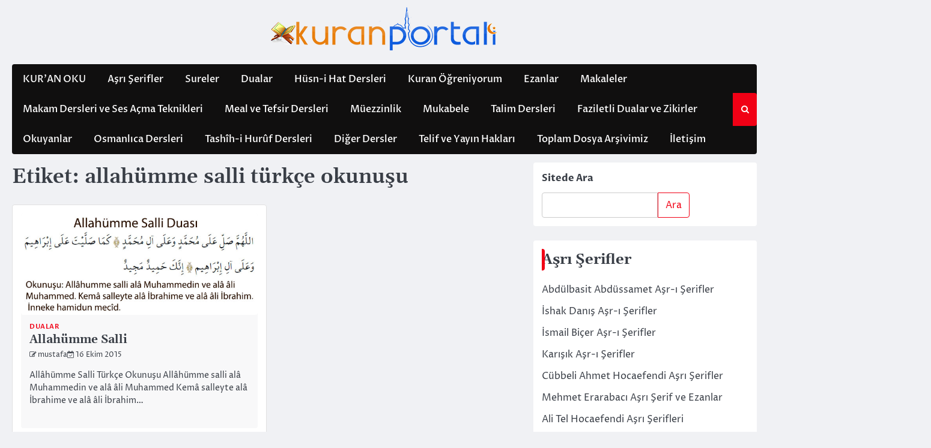

--- FILE ---
content_type: text/html; charset=UTF-8
request_url: https://kuranportali.com/tag/allahumme-salli-turkce-okunusu/
body_size: 21486
content:
<!doctype html>
<html dir="ltr" lang="tr">
<head>
	<meta charset="UTF-8">
	<meta name="viewport" content="width=device-width, initial-scale=1">
	<link rel="profile" href="https://gmpg.org/xfn/11">

	<title>allahümme salli türkçe okunuşu | Kuranı Kerim Oku Dinle indir</title>

		<!-- All in One SEO 4.9.3 - aioseo.com -->
	<meta name="robots" content="max-image-preview:large" />
	<meta name="google-site-verification" content="buAEv08rAwnWQmcHbNDlrZOWY-obteD5R46IVEN4An8" />
	<meta name="msvalidate.01" content="056611AC438A0B21BD18E5454E28249E" />
	<meta name="p:domain_verify" content="b2c46ea09d16231708f07a509b74773a" />
	<meta name="yandex-verification" content="e6b7c0190e0d9e49" />
	<meta name="keywords" content="allahümme salli ala seyyidina muhammed,allahümme salli barik dualarıallahümme salli oku,allahümme salli okunuşu,allahümme salli arapças,iallahümme salli arapça okunuşu,allahümme salli arapça dinle,allahümme salli türkçe okunuşu,allahümme salli türkçe yazılışı,allahümme salli latince,allahümme salli latince okunuşu,allahümme salli duaları,allahümme salli duası arapça,allahümme salli türkçe,allahümme salli indir,allahümme salli dinle,allahümme salli izle,allahümme salli ve barik duası,allahümme salli ne zaman okunur,allahümme salli nerelerde okunur" />
	<link rel="canonical" href="https://kuranportali.com/tag/allahumme-salli-turkce-okunusu/" />
	<meta name="generator" content="All in One SEO (AIOSEO) 4.9.3" />
		<script type="application/ld+json" class="aioseo-schema">
			{"@context":"https:\/\/schema.org","@graph":[{"@type":"BreadcrumbList","@id":"https:\/\/kuranportali.com\/tag\/allahumme-salli-turkce-okunusu\/#breadcrumblist","itemListElement":[{"@type":"ListItem","@id":"https:\/\/kuranportali.com#listItem","position":1,"name":"Home","item":"https:\/\/kuranportali.com","nextItem":{"@type":"ListItem","@id":"https:\/\/kuranportali.com\/tag\/allahumme-salli-turkce-okunusu\/#listItem","name":"allah\u00fcmme salli t\u00fcrk\u00e7e okunu\u015fu"}},{"@type":"ListItem","@id":"https:\/\/kuranportali.com\/tag\/allahumme-salli-turkce-okunusu\/#listItem","position":2,"name":"allah\u00fcmme salli t\u00fcrk\u00e7e okunu\u015fu","previousItem":{"@type":"ListItem","@id":"https:\/\/kuranportali.com#listItem","name":"Home"}}]},{"@type":"CollectionPage","@id":"https:\/\/kuranportali.com\/tag\/allahumme-salli-turkce-okunusu\/#collectionpage","url":"https:\/\/kuranportali.com\/tag\/allahumme-salli-turkce-okunusu\/","name":"allah\u00fcmme salli t\u00fcrk\u00e7e okunu\u015fu | Kuran\u0131 Kerim Oku Dinle indir","inLanguage":"tr-TR","isPartOf":{"@id":"https:\/\/kuranportali.com\/#website"},"breadcrumb":{"@id":"https:\/\/kuranportali.com\/tag\/allahumme-salli-turkce-okunusu\/#breadcrumblist"}},{"@type":"Organization","@id":"https:\/\/kuranportali.com\/#organization","name":"Kuran\u0131 Kerim Oku Dinle indir","url":"https:\/\/kuranportali.com\/","logo":{"@type":"ImageObject","url":"https:\/\/kuranportali.com\/wp-content\/uploads\/2023\/09\/cropped-kuranportalicom.png","@id":"https:\/\/kuranportali.com\/tag\/allahumme-salli-turkce-okunusu\/#organizationLogo","width":380,"height":100},"image":{"@id":"https:\/\/kuranportali.com\/tag\/allahumme-salli-turkce-okunusu\/#organizationLogo"}},{"@type":"WebSite","@id":"https:\/\/kuranportali.com\/#website","url":"https:\/\/kuranportali.com\/","name":"Kuran\u0131 Kerim Oku Dinle indir","inLanguage":"tr-TR","publisher":{"@id":"https:\/\/kuranportali.com\/#organization"}}]}
		</script>
		<!-- All in One SEO -->

<link rel='dns-prefetch' href='//www.googletagmanager.com' />
<link rel="alternate" type="application/rss+xml" title="Kuranı Kerim Oku Dinle indir &raquo; akışı" href="https://kuranportali.com/feed/" />
<link rel="alternate" type="application/rss+xml" title="Kuranı Kerim Oku Dinle indir &raquo; yorum akışı" href="https://kuranportali.com/comments/feed/" />
<link rel="alternate" type="application/rss+xml" title="Kuranı Kerim Oku Dinle indir &raquo; allahümme salli türkçe okunuşu etiket akışı" href="https://kuranportali.com/tag/allahumme-salli-turkce-okunusu/feed/" />
<style id='wp-img-auto-sizes-contain-inline-css'>
img:is([sizes=auto i],[sizes^="auto," i]){contain-intrinsic-size:3000px 1500px}
/*# sourceURL=wp-img-auto-sizes-contain-inline-css */
</style>
<style id='wp-emoji-styles-inline-css'>

	img.wp-smiley, img.emoji {
		display: inline !important;
		border: none !important;
		box-shadow: none !important;
		height: 1em !important;
		width: 1em !important;
		margin: 0 0.07em !important;
		vertical-align: -0.1em !important;
		background: none !important;
		padding: 0 !important;
	}
/*# sourceURL=wp-emoji-styles-inline-css */
</style>
<link rel='stylesheet' id='ace-news-slick-css-css' href='https://kuranportali.com/wp-content/themes/ace-news/assets/css/slick.min.css?ver=1.8.0' media='all' />
<link rel='stylesheet' id='ace-news-font-awesome-css-css' href='https://kuranportali.com/wp-content/themes/ace-news/assets/css/font-awesome.min.css?ver=4.7.0' media='all' />
<link rel='stylesheet' id='ace-news-google-fonts-css' href='https://kuranportali.com/wp-content/fonts/8bebeef20e338ff0c6456e293a99a234.css' media='all' />
<link rel='stylesheet' id='ace-news-style-css' href='https://kuranportali.com/wp-content/themes/ace-news/style.css?ver=1.1.0' media='all' />
<style id='ace-news-style-inline-css'>

    /* Color */
    :root {
        --site-title-color: #blank;
    }
    
    /* Typograhpy */
    :root {
        --font-heading: "Gelasio", serif;
        --font-main: -apple-system, BlinkMacSystemFont,"Proza Libre", "Segoe UI", Roboto, Oxygen-Sans, Ubuntu, Cantarell, "Helvetica Neue", sans-serif;
    }

    body,
	button, input, select, optgroup, textarea {
        font-family: "Proza Libre", serif;
	}

	.site-title a {
        font-family: "Headland One", serif;
	}
    
	.site-description {
        font-family: "Aleo", serif;
	}
    
/*# sourceURL=ace-news-style-inline-css */
</style>
<script src="https://kuranportali.com/wp-includes/js/jquery/jquery.min.js?ver=3.7.1" id="jquery-core-js"></script>
<script src="https://kuranportali.com/wp-includes/js/jquery/jquery-migrate.min.js?ver=3.4.1" id="jquery-migrate-js"></script>
<script src="https://kuranportali.com/wp-content/themes/ace-news/assets/js/custom.min.js?ver=1" id="ace-news-custom-script-js"></script>

<!-- Site Kit tarafından eklenen Google etiketi (gtag.js) snippet&#039;i -->
<!-- Google Analytics snippet added by Site Kit -->
<script src="https://www.googletagmanager.com/gtag/js?id=GT-WKGR8ZM" id="google_gtagjs-js" async></script>
<script id="google_gtagjs-js-after">
window.dataLayer = window.dataLayer || [];function gtag(){dataLayer.push(arguments);}
gtag("set","linker",{"domains":["kuranportali.com"]});
gtag("js", new Date());
gtag("set", "developer_id.dZTNiMT", true);
gtag("config", "GT-WKGR8ZM");
//# sourceURL=google_gtagjs-js-after
</script>
<link rel="https://api.w.org/" href="https://kuranportali.com/wp-json/" /><link rel="alternate" title="JSON" type="application/json" href="https://kuranportali.com/wp-json/wp/v2/tags/1061" /><link rel="EditURI" type="application/rsd+xml" title="RSD" href="https://kuranportali.com/xmlrpc.php?rsd" />
<meta name="generator" content="WordPress 6.9" />
<meta name="generator" content="Site Kit by Google 1.171.0" />
<style type="text/css" id="breadcrumb-trail-css">.breadcrumbs ul li::after {content: "/";}</style>

<!-- Site Kit tarafından eklenen Google AdSense meta etiketleri -->
<meta name="google-adsense-platform-account" content="ca-host-pub-2644536267352236">
<meta name="google-adsense-platform-domain" content="sitekit.withgoogle.com">
<!-- Site Kit tarafından eklenen Google AdSense meta etiketlerine son verin -->
		<style type="text/css">
					.site-title,
			.site-description {
				position: absolute;
				clip: rect(1px, 1px, 1px, 1px);
				display: none;
				}
					</style>
		
<!-- Google Tag Manager snippet added by Site Kit -->
<script>
			( function( w, d, s, l, i ) {
				w[l] = w[l] || [];
				w[l].push( {'gtm.start': new Date().getTime(), event: 'gtm.js'} );
				var f = d.getElementsByTagName( s )[0],
					j = d.createElement( s ), dl = l != 'dataLayer' ? '&l=' + l : '';
				j.async = true;
				j.src = 'https://www.googletagmanager.com/gtm.js?id=' + i + dl;
				f.parentNode.insertBefore( j, f );
			} )( window, document, 'script', 'dataLayer', 'GTM-53GNGZR' );
			
</script>

<!-- End Google Tag Manager snippet added by Site Kit -->
<style id='wp-block-search-inline-css'>
.wp-block-search__button{margin-left:10px;word-break:normal}.wp-block-search__button.has-icon{line-height:0}.wp-block-search__button svg{height:1.25em;min-height:24px;min-width:24px;width:1.25em;fill:currentColor;vertical-align:text-bottom}:where(.wp-block-search__button){border:1px solid #ccc;padding:6px 10px}.wp-block-search__inside-wrapper{display:flex;flex:auto;flex-wrap:nowrap;max-width:100%}.wp-block-search__label{width:100%}.wp-block-search.wp-block-search__button-only .wp-block-search__button{box-sizing:border-box;display:flex;flex-shrink:0;justify-content:center;margin-left:0;max-width:100%}.wp-block-search.wp-block-search__button-only .wp-block-search__inside-wrapper{min-width:0!important;transition-property:width}.wp-block-search.wp-block-search__button-only .wp-block-search__input{flex-basis:100%;transition-duration:.3s}.wp-block-search.wp-block-search__button-only.wp-block-search__searchfield-hidden,.wp-block-search.wp-block-search__button-only.wp-block-search__searchfield-hidden .wp-block-search__inside-wrapper{overflow:hidden}.wp-block-search.wp-block-search__button-only.wp-block-search__searchfield-hidden .wp-block-search__input{border-left-width:0!important;border-right-width:0!important;flex-basis:0;flex-grow:0;margin:0;min-width:0!important;padding-left:0!important;padding-right:0!important;width:0!important}:where(.wp-block-search__input){appearance:none;border:1px solid #949494;flex-grow:1;font-family:inherit;font-size:inherit;font-style:inherit;font-weight:inherit;letter-spacing:inherit;line-height:inherit;margin-left:0;margin-right:0;min-width:3rem;padding:8px;text-decoration:unset!important;text-transform:inherit}:where(.wp-block-search__button-inside .wp-block-search__inside-wrapper){background-color:#fff;border:1px solid #949494;box-sizing:border-box;padding:4px}:where(.wp-block-search__button-inside .wp-block-search__inside-wrapper) .wp-block-search__input{border:none;border-radius:0;padding:0 4px}:where(.wp-block-search__button-inside .wp-block-search__inside-wrapper) .wp-block-search__input:focus{outline:none}:where(.wp-block-search__button-inside .wp-block-search__inside-wrapper) :where(.wp-block-search__button){padding:4px 8px}.wp-block-search.aligncenter .wp-block-search__inside-wrapper{margin:auto}.wp-block[data-align=right] .wp-block-search.wp-block-search__button-only .wp-block-search__inside-wrapper{float:right}
/*# sourceURL=https://kuranportali.com/wp-includes/blocks/search/style.min.css */
</style>
<style id='wp-block-search-theme-inline-css'>
.wp-block-search .wp-block-search__label{font-weight:700}.wp-block-search__button{border:1px solid #ccc;padding:.375em .625em}
/*# sourceURL=https://kuranportali.com/wp-includes/blocks/search/theme.min.css */
</style>
<style id='global-styles-inline-css'>
:root{--wp--preset--aspect-ratio--square: 1;--wp--preset--aspect-ratio--4-3: 4/3;--wp--preset--aspect-ratio--3-4: 3/4;--wp--preset--aspect-ratio--3-2: 3/2;--wp--preset--aspect-ratio--2-3: 2/3;--wp--preset--aspect-ratio--16-9: 16/9;--wp--preset--aspect-ratio--9-16: 9/16;--wp--preset--color--black: #000000;--wp--preset--color--cyan-bluish-gray: #abb8c3;--wp--preset--color--white: #ffffff;--wp--preset--color--pale-pink: #f78da7;--wp--preset--color--vivid-red: #cf2e2e;--wp--preset--color--luminous-vivid-orange: #ff6900;--wp--preset--color--luminous-vivid-amber: #fcb900;--wp--preset--color--light-green-cyan: #7bdcb5;--wp--preset--color--vivid-green-cyan: #00d084;--wp--preset--color--pale-cyan-blue: #8ed1fc;--wp--preset--color--vivid-cyan-blue: #0693e3;--wp--preset--color--vivid-purple: #9b51e0;--wp--preset--gradient--vivid-cyan-blue-to-vivid-purple: linear-gradient(135deg,rgb(6,147,227) 0%,rgb(155,81,224) 100%);--wp--preset--gradient--light-green-cyan-to-vivid-green-cyan: linear-gradient(135deg,rgb(122,220,180) 0%,rgb(0,208,130) 100%);--wp--preset--gradient--luminous-vivid-amber-to-luminous-vivid-orange: linear-gradient(135deg,rgb(252,185,0) 0%,rgb(255,105,0) 100%);--wp--preset--gradient--luminous-vivid-orange-to-vivid-red: linear-gradient(135deg,rgb(255,105,0) 0%,rgb(207,46,46) 100%);--wp--preset--gradient--very-light-gray-to-cyan-bluish-gray: linear-gradient(135deg,rgb(238,238,238) 0%,rgb(169,184,195) 100%);--wp--preset--gradient--cool-to-warm-spectrum: linear-gradient(135deg,rgb(74,234,220) 0%,rgb(151,120,209) 20%,rgb(207,42,186) 40%,rgb(238,44,130) 60%,rgb(251,105,98) 80%,rgb(254,248,76) 100%);--wp--preset--gradient--blush-light-purple: linear-gradient(135deg,rgb(255,206,236) 0%,rgb(152,150,240) 100%);--wp--preset--gradient--blush-bordeaux: linear-gradient(135deg,rgb(254,205,165) 0%,rgb(254,45,45) 50%,rgb(107,0,62) 100%);--wp--preset--gradient--luminous-dusk: linear-gradient(135deg,rgb(255,203,112) 0%,rgb(199,81,192) 50%,rgb(65,88,208) 100%);--wp--preset--gradient--pale-ocean: linear-gradient(135deg,rgb(255,245,203) 0%,rgb(182,227,212) 50%,rgb(51,167,181) 100%);--wp--preset--gradient--electric-grass: linear-gradient(135deg,rgb(202,248,128) 0%,rgb(113,206,126) 100%);--wp--preset--gradient--midnight: linear-gradient(135deg,rgb(2,3,129) 0%,rgb(40,116,252) 100%);--wp--preset--font-size--small: 13px;--wp--preset--font-size--medium: 20px;--wp--preset--font-size--large: 36px;--wp--preset--font-size--x-large: 42px;--wp--preset--spacing--20: 0.44rem;--wp--preset--spacing--30: 0.67rem;--wp--preset--spacing--40: 1rem;--wp--preset--spacing--50: 1.5rem;--wp--preset--spacing--60: 2.25rem;--wp--preset--spacing--70: 3.38rem;--wp--preset--spacing--80: 5.06rem;--wp--preset--shadow--natural: 6px 6px 9px rgba(0, 0, 0, 0.2);--wp--preset--shadow--deep: 12px 12px 50px rgba(0, 0, 0, 0.4);--wp--preset--shadow--sharp: 6px 6px 0px rgba(0, 0, 0, 0.2);--wp--preset--shadow--outlined: 6px 6px 0px -3px rgb(255, 255, 255), 6px 6px rgb(0, 0, 0);--wp--preset--shadow--crisp: 6px 6px 0px rgb(0, 0, 0);}:where(.is-layout-flex){gap: 0.5em;}:where(.is-layout-grid){gap: 0.5em;}body .is-layout-flex{display: flex;}.is-layout-flex{flex-wrap: wrap;align-items: center;}.is-layout-flex > :is(*, div){margin: 0;}body .is-layout-grid{display: grid;}.is-layout-grid > :is(*, div){margin: 0;}:where(.wp-block-columns.is-layout-flex){gap: 2em;}:where(.wp-block-columns.is-layout-grid){gap: 2em;}:where(.wp-block-post-template.is-layout-flex){gap: 1.25em;}:where(.wp-block-post-template.is-layout-grid){gap: 1.25em;}.has-black-color{color: var(--wp--preset--color--black) !important;}.has-cyan-bluish-gray-color{color: var(--wp--preset--color--cyan-bluish-gray) !important;}.has-white-color{color: var(--wp--preset--color--white) !important;}.has-pale-pink-color{color: var(--wp--preset--color--pale-pink) !important;}.has-vivid-red-color{color: var(--wp--preset--color--vivid-red) !important;}.has-luminous-vivid-orange-color{color: var(--wp--preset--color--luminous-vivid-orange) !important;}.has-luminous-vivid-amber-color{color: var(--wp--preset--color--luminous-vivid-amber) !important;}.has-light-green-cyan-color{color: var(--wp--preset--color--light-green-cyan) !important;}.has-vivid-green-cyan-color{color: var(--wp--preset--color--vivid-green-cyan) !important;}.has-pale-cyan-blue-color{color: var(--wp--preset--color--pale-cyan-blue) !important;}.has-vivid-cyan-blue-color{color: var(--wp--preset--color--vivid-cyan-blue) !important;}.has-vivid-purple-color{color: var(--wp--preset--color--vivid-purple) !important;}.has-black-background-color{background-color: var(--wp--preset--color--black) !important;}.has-cyan-bluish-gray-background-color{background-color: var(--wp--preset--color--cyan-bluish-gray) !important;}.has-white-background-color{background-color: var(--wp--preset--color--white) !important;}.has-pale-pink-background-color{background-color: var(--wp--preset--color--pale-pink) !important;}.has-vivid-red-background-color{background-color: var(--wp--preset--color--vivid-red) !important;}.has-luminous-vivid-orange-background-color{background-color: var(--wp--preset--color--luminous-vivid-orange) !important;}.has-luminous-vivid-amber-background-color{background-color: var(--wp--preset--color--luminous-vivid-amber) !important;}.has-light-green-cyan-background-color{background-color: var(--wp--preset--color--light-green-cyan) !important;}.has-vivid-green-cyan-background-color{background-color: var(--wp--preset--color--vivid-green-cyan) !important;}.has-pale-cyan-blue-background-color{background-color: var(--wp--preset--color--pale-cyan-blue) !important;}.has-vivid-cyan-blue-background-color{background-color: var(--wp--preset--color--vivid-cyan-blue) !important;}.has-vivid-purple-background-color{background-color: var(--wp--preset--color--vivid-purple) !important;}.has-black-border-color{border-color: var(--wp--preset--color--black) !important;}.has-cyan-bluish-gray-border-color{border-color: var(--wp--preset--color--cyan-bluish-gray) !important;}.has-white-border-color{border-color: var(--wp--preset--color--white) !important;}.has-pale-pink-border-color{border-color: var(--wp--preset--color--pale-pink) !important;}.has-vivid-red-border-color{border-color: var(--wp--preset--color--vivid-red) !important;}.has-luminous-vivid-orange-border-color{border-color: var(--wp--preset--color--luminous-vivid-orange) !important;}.has-luminous-vivid-amber-border-color{border-color: var(--wp--preset--color--luminous-vivid-amber) !important;}.has-light-green-cyan-border-color{border-color: var(--wp--preset--color--light-green-cyan) !important;}.has-vivid-green-cyan-border-color{border-color: var(--wp--preset--color--vivid-green-cyan) !important;}.has-pale-cyan-blue-border-color{border-color: var(--wp--preset--color--pale-cyan-blue) !important;}.has-vivid-cyan-blue-border-color{border-color: var(--wp--preset--color--vivid-cyan-blue) !important;}.has-vivid-purple-border-color{border-color: var(--wp--preset--color--vivid-purple) !important;}.has-vivid-cyan-blue-to-vivid-purple-gradient-background{background: var(--wp--preset--gradient--vivid-cyan-blue-to-vivid-purple) !important;}.has-light-green-cyan-to-vivid-green-cyan-gradient-background{background: var(--wp--preset--gradient--light-green-cyan-to-vivid-green-cyan) !important;}.has-luminous-vivid-amber-to-luminous-vivid-orange-gradient-background{background: var(--wp--preset--gradient--luminous-vivid-amber-to-luminous-vivid-orange) !important;}.has-luminous-vivid-orange-to-vivid-red-gradient-background{background: var(--wp--preset--gradient--luminous-vivid-orange-to-vivid-red) !important;}.has-very-light-gray-to-cyan-bluish-gray-gradient-background{background: var(--wp--preset--gradient--very-light-gray-to-cyan-bluish-gray) !important;}.has-cool-to-warm-spectrum-gradient-background{background: var(--wp--preset--gradient--cool-to-warm-spectrum) !important;}.has-blush-light-purple-gradient-background{background: var(--wp--preset--gradient--blush-light-purple) !important;}.has-blush-bordeaux-gradient-background{background: var(--wp--preset--gradient--blush-bordeaux) !important;}.has-luminous-dusk-gradient-background{background: var(--wp--preset--gradient--luminous-dusk) !important;}.has-pale-ocean-gradient-background{background: var(--wp--preset--gradient--pale-ocean) !important;}.has-electric-grass-gradient-background{background: var(--wp--preset--gradient--electric-grass) !important;}.has-midnight-gradient-background{background: var(--wp--preset--gradient--midnight) !important;}.has-small-font-size{font-size: var(--wp--preset--font-size--small) !important;}.has-medium-font-size{font-size: var(--wp--preset--font-size--medium) !important;}.has-large-font-size{font-size: var(--wp--preset--font-size--large) !important;}.has-x-large-font-size{font-size: var(--wp--preset--font-size--x-large) !important;}
/*# sourceURL=global-styles-inline-css */
</style>
</head>

<body data-rsssl=1 class="archive tag tag-allahumme-salli-turkce-okunusu tag-1061 wp-custom-logo wp-embed-responsive wp-theme-ace-news hfeed right-sidebar light-mode ">

			<!-- Google Tag Manager (noscript) snippet added by Site Kit -->
		<noscript>
			<iframe src="https://www.googletagmanager.com/ns.html?id=GTM-53GNGZR" height="0" width="0" style="display:none;visibility:hidden"></iframe>
		</noscript>
		<!-- End Google Tag Manager (noscript) snippet added by Site Kit -->
			<div id="page" class="site">

		<a class="skip-link screen-reader-text" href="#primary">Skip to content</a>

		<div id="loader" class="loader-1">
			<div class="loader-container">
				<div id="preloader">
				</div>
			</div>
		</div><!-- #loader -->

		<header id="masthead" class="site-header">

			
			
			<div class="ace-news-middle-header ">
								<div class="section-wrapper">
					<div class="ace-news-middle-header-wrapper no-bigyapaan">
						<div class="site-branding">
															<div class="site-logo">
									<a href="https://kuranportali.com/" class="custom-logo-link" rel="home"><img width="380" height="100" src="https://kuranportali.com/wp-content/uploads/2023/09/cropped-kuranportalicom.png" class="custom-logo" alt="Kuranı Kerim Oku Dinle indir" decoding="async" srcset="https://kuranportali.com/wp-content/uploads/2023/09/cropped-kuranportalicom.png 380w, https://kuranportali.com/wp-content/uploads/2023/09/cropped-kuranportalicom-300x79.png 300w" sizes="(max-width: 380px) 100vw, 380px" /></a>								</div>
														<div class="site-identity">
																	<p class="site-title"><a href="https://kuranportali.com/" rel="home">Kuranı Kerim Oku Dinle indir</a></p>
																</div>	
						</div>
											</div>	
				</div>	
			</div>		
			<!-- end of site-branding -->

		<div class="ace-news-navigation">
			<div class="section-wrapper"> 
				<div class="ace-news-navigation-container">
					<nav id="site-navigation" class="main-navigation">
						<button class="menu-toggle" aria-controls="primary-menu" aria-expanded="false">
							<span class="ham-icon"></span>
							<span class="ham-icon"></span>
							<span class="ham-icon"></span>
						</button>
						<div class="navigation-area">
							<div class="menu-wptouch-recovered-page-menu-container"><ul id="primary-menu" class="menu"><li id="menu-item-6423" class="menu-item menu-item-type-custom menu-item-object-custom menu-item-6423"><a href="https://kuranportali.com/mushaf">KUR&#8217;AN OKU</a></li>
<li id="menu-item-4985" class="menu-item menu-item-type-taxonomy menu-item-object-category menu-item-4985"><a href="https://kuranportali.com/category/asri-serifler/">Aşrı Şerifler</a></li>
<li id="menu-item-5000" class="menu-item menu-item-type-taxonomy menu-item-object-category menu-item-5000"><a href="https://kuranportali.com/category/sureler/">Sureler</a></li>
<li id="menu-item-4988" class="menu-item menu-item-type-taxonomy menu-item-object-category menu-item-4988"><a href="https://kuranportali.com/category/dualar/">Dualar</a></li>
<li id="menu-item-4990" class="menu-item menu-item-type-taxonomy menu-item-object-category menu-item-4990"><a href="https://kuranportali.com/category/husni-hat-dersleri/">Hüsn-i Hat Dersleri</a></li>
<li id="menu-item-4991" class="menu-item menu-item-type-taxonomy menu-item-object-category menu-item-4991"><a href="https://kuranportali.com/category/kuran-ogreniyorum/">Kuran Öğreniyorum</a></li>
<li id="menu-item-4989" class="menu-item menu-item-type-taxonomy menu-item-object-category menu-item-4989"><a href="https://kuranportali.com/category/ezanlar/">Ezanlar</a></li>
<li id="menu-item-4992" class="menu-item menu-item-type-taxonomy menu-item-object-category menu-item-4992"><a href="https://kuranportali.com/category/makaleler/">Makaleler</a></li>
<li id="menu-item-4993" class="menu-item menu-item-type-taxonomy menu-item-object-category menu-item-4993"><a href="https://kuranportali.com/category/makam-dersleri-ve-ses-acma-teknikleri/">Makam Dersleri ve Ses Açma Teknikleri</a></li>
<li id="menu-item-4994" class="menu-item menu-item-type-taxonomy menu-item-object-category menu-item-4994"><a href="https://kuranportali.com/category/meal-ve-tefsir-dersleri/">Meal ve Tefsir Dersleri</a></li>
<li id="menu-item-4995" class="menu-item menu-item-type-taxonomy menu-item-object-category menu-item-4995"><a href="https://kuranportali.com/category/muezzinlik/">Müezzinlik</a></li>
<li id="menu-item-4996" class="menu-item menu-item-type-taxonomy menu-item-object-category menu-item-4996"><a href="https://kuranportali.com/category/mukabele/">Mukabele</a></li>
<li id="menu-item-5001" class="menu-item menu-item-type-taxonomy menu-item-object-category menu-item-5001"><a href="https://kuranportali.com/category/talim-dersleri/">Talim Dersleri</a></li>
<li id="menu-item-6486" class="menu-item menu-item-type-taxonomy menu-item-object-category menu-item-6486"><a href="https://kuranportali.com/category/dualar-ve-zikirler/">Faziletli Dualar ve Zikirler</a></li>
<li id="menu-item-4997" class="menu-item menu-item-type-taxonomy menu-item-object-category menu-item-4997"><a href="https://kuranportali.com/category/okuyanlar/">Okuyanlar</a></li>
<li id="menu-item-4998" class="menu-item menu-item-type-taxonomy menu-item-object-category menu-item-4998"><a href="https://kuranportali.com/category/osmanlica-dersleri/">Osmanlıca Dersleri</a></li>
<li id="menu-item-5002" class="menu-item menu-item-type-taxonomy menu-item-object-category menu-item-5002"><a href="https://kuranportali.com/category/tashihi-huruf-dersleri/">Tashîh-i Hurûf Dersleri</a></li>
<li id="menu-item-4986" class="menu-item menu-item-type-taxonomy menu-item-object-category menu-item-4986"><a href="https://kuranportali.com/category/diger-dersler/">Diğer Dersler</a></li>
<li id="menu-item-4982" class="menu-item menu-item-type-post_type menu-item-object-page menu-item-4982"><a href="https://kuranportali.com/telif-ve-yayin-haklari/">Telif ve Yayın Hakları</a></li>
<li id="menu-item-4983" class="menu-item menu-item-type-post_type menu-item-object-page menu-item-4983"><a href="https://kuranportali.com/toplam-dosya-arsivimiz/">Toplam Dosya Arşivimiz</a></li>
<li id="menu-item-4981" class="menu-item menu-item-type-post_type menu-item-object-page menu-item-4981"><a href="https://kuranportali.com/iletisim-sayfasi/">İletişim</a></li>
</ul></div>						</div>
					</nav><!-- #site-navigation -->
					<div class="ace-news-header-search">
						<div class="header-search-wrap">
							<a href="#" class="search-icon"><i class="fa fa-search" aria-hidden="true"></i></a>
							<div class="header-search-form">
								<form role="search" method="get" class="search-form" action="https://kuranportali.com/">
				<label>
					<span class="screen-reader-text">Arama:</span>
					<input type="search" class="search-field" placeholder="Ara &hellip;" value="" name="s" />
				</label>
				<input type="submit" class="search-submit" value="Ara" />
			</form>							</div>
						</div>
					</div>
				</div>
			</div>
		</div>
		<!-- end of navigation -->
	</header><!-- #masthead -->

					<div class="ace-news-main-wrapper">
				<div class="section-wrapper">
					<div class="ace-news-container-wrapper">
						<main id="primary" class="site-main">

		
			<header class="page-header">
				<h1 class="page-title">Etiket: <span>allahümme salli türkçe okunuşu</span></h1>			</header><!-- .page-header -->
			<div class="blog-archieve-layout grid-layout column-2">
				<article id="post-915" class="post-915 post type-post status-publish format-standard has-post-thumbnail hentry category-dualar tag-allahumme-salli-ala-seyyidina-muhammed tag-allahumme-salli-arapca-dinle tag-allahumme-salli-arapcas tag-allahumme-salli-barik-dualariallahumme-salli-oku tag-allahumme-salli-dinle tag-allahumme-salli-dualari tag-allahumme-salli-duasi-arapca tag-allahumme-salli-indir tag-allahumme-salli-izle tag-allahumme-salli-latince tag-allahumme-salli-latince-okunusu tag-allahumme-salli-ne-zaman-okunur tag-allahumme-salli-nerelerde-okunur tag-allahumme-salli-okunusu tag-allahumme-salli-turkce tag-allahumme-salli-turkce-okunusu tag-allahumme-salli-turkce-yazilisi tag-allahumme-salli-ve-barik-duasi tag-iallahumme-salli-arapca-okunusu">
	<div class="main-wrap">
		<div class="blog-post-container grid-layout">
			<div class="blog-post-inner">
									<div class="blog-post-image">
						
			<a class="post-thumbnail" href="https://kuranportali.com/allahumme-salli/" aria-hidden="true" tabindex="-1">
				<img width="600" height="257" src="https://kuranportali.com/wp-content/uploads/2015/10/Allahümme-Salli-Duası.jpg" class="attachment-post-thumbnail size-post-thumbnail wp-post-image" alt="Allahümme Salli" decoding="async" fetchpriority="high" srcset="https://kuranportali.com/wp-content/uploads/2015/10/Allahümme-Salli-Duası.jpg 600w, https://kuranportali.com/wp-content/uploads/2015/10/Allahümme-Salli-Duası-300x129.jpg 300w" sizes="(max-width: 600px) 100vw, 600px" />			</a>

								</div>
								<div class="blog-post-detail">
											<div class="post-categories">
							<span class="cat-links"><a href="https://kuranportali.com/category/dualar/" rel="category tag">Dualar</a></span>						</div>
										<h2 class="entry-title"><a href="https://kuranportali.com/allahumme-salli/" rel="bookmark">Allahümme Salli</a></h2>					<div class="post-meta">
						<span class="post-author"><i class="fa fa-pencil-square-o" aria-hidden="true"></i><a href="https://kuranportali.com/author/mustafa/">mustafa</a></span><span class="post-date"><i class="fa fa-calendar-check-o"  aria-hidden="true"></i><a href="https://kuranportali.com/allahumme-salli/"><time class="entry-date published" datetime="2015-10-16T20:43:07+03:00">16 Ekim 2015</time><time class="updated" datetime="2019-04-21T00:15:22+03:00">21 Nisan 2019</time></a></span>					</div>
					<div class="post-excerpt">
						<p>Allâhümme Salli Türkçe Okunuşu Allâhümme salli alâ Muhammedin ve alâ âli Muhammed Kemâ salleyte alâ İbrahime ve alâ âli İbrahim&hellip;</p>
					</div>
				</div>
			</div>
		</div>	
	</div>
</article><!-- #post-915 -->
			</div>
			
	</main><!-- #main -->
	
<aside id="secondary" class="widget-area">
	<section id="block-2" class="widget widget_block widget_search"><form role="search" method="get" action="https://kuranportali.com/" class="wp-block-search__button-outside wp-block-search__text-button wp-block-search"    ><label class="wp-block-search__label" for="wp-block-search__input-1" >Sitede Ara</label><div class="wp-block-search__inside-wrapper"  style="width: 246px"><input class="wp-block-search__input" id="wp-block-search__input-1" placeholder="" value="" type="search" name="s" required /><button aria-label="Ara" class="wp-block-search__button wp-element-button" type="submit" >Ara</button></div></form></section><section id="nav_menu-3" class="widget widget_nav_menu"><h2 class="widget-title"><span>Aşrı Şerifler</span></h2><div class="menu-asri-serifler-container"><ul id="menu-asri-serifler" class="menu"><li id="menu-item-76" class="menu-item menu-item-type-custom menu-item-object-custom menu-item-76"><a href="https://kuranportali.com/abdulbasit-abdussamet-asr-i-serifler/">Abdülbasit Abdüssamet Aşr-ı Şerifler</a></li>
<li id="menu-item-98" class="menu-item menu-item-type-custom menu-item-object-custom menu-item-98"><a href="https://kuranportali.com/ishak-danis-asr-i-serifler/">İshak Danış Aşr-ı Şerifler</a></li>
<li id="menu-item-101" class="menu-item menu-item-type-custom menu-item-object-custom menu-item-101"><a href="https://kuranportali.com/ismail-bicer-asr-i-serifler/">İsmail Biçer Aşr-ı Şerifler</a></li>
<li id="menu-item-105" class="menu-item menu-item-type-custom menu-item-object-custom menu-item-105"><a href="https://kuranportali.com/karisik-asr-i-serifler/">Karışık Aşr-ı Şerifler</a></li>
<li id="menu-item-143" class="menu-item menu-item-type-custom menu-item-object-custom menu-item-143"><a href="https://kuranportali.com/cubbeli-ahmet-hocaefendi-asri-serifler/">Cübbeli Ahmet Hocaefendi Aşrı Şerifler</a></li>
<li id="menu-item-779" class="menu-item menu-item-type-custom menu-item-object-custom menu-item-779"><a href="https://kuranportali.com/mehmet-erarabaci-asri-serif-ve-ezanlar/">Mehmet Erarabacı Aşrı Şerif ve Ezanlar</a></li>
<li id="menu-item-784" class="menu-item menu-item-type-custom menu-item-object-custom menu-item-784"><a href="https://kuranportali.com/ali-tel-hocaefendi-asri-serifleri/">Ali Tel Hocaefendi Aşrı Şerifleri</a></li>
<li id="menu-item-788" class="menu-item menu-item-type-custom menu-item-object-custom menu-item-788"><a href="https://kuranportali.com/remzi-er-hoca-asri-serifleri/">Remzi Er Hoca Aşrı Şerifleri</a></li>
<li id="menu-item-792" class="menu-item menu-item-type-custom menu-item-object-custom menu-item-792"><a href="https://kuranportali.com/mehmet-bilir-hocaefendi-asri-serifleri/">Mehmet Bilir Hocaefendi Aşrı Şerifleri</a></li>
<li id="menu-item-797" class="menu-item menu-item-type-custom menu-item-object-custom menu-item-797"><a href="https://kuranportali.com/adem-kemaneci-hoca-asri-serifleri/">Adem Kemaneci Hoca Aşrı Şerifleri</a></li>
<li id="menu-item-810" class="menu-item menu-item-type-custom menu-item-object-custom menu-item-810"><a href="https://kuranportali.com/erhan-mete-asri-serifleri/">Erhan Mete Aşrı Şerifleri</a></li>
<li id="menu-item-814" class="menu-item menu-item-type-custom menu-item-object-custom menu-item-814"><a href="https://kuranportali.com/bunyamin-topcuoglu-asri-serifleri/">Bünyamin Topçuoğlu Aşrı Şerifleri</a></li>
<li id="menu-item-968" class="menu-item menu-item-type-custom menu-item-object-custom menu-item-968"><a href="https://kuranportali.com/mustafa-ozcan-gunesdogdu-asri-serifleri/">Mustafa Özcan Güneşdoğdu Aşrı Şerifleri</a></li>
<li id="menu-item-1086" class="menu-item menu-item-type-custom menu-item-object-custom menu-item-1086"><a href="https://kuranportali.com/abdurrahman-sadien-asri-serifleri/">Abdurrahman Sadien Aşrı Şerifleri</a></li>
<li id="menu-item-1097" class="menu-item menu-item-type-custom menu-item-object-custom menu-item-1097"><a href="https://kuranportali.com/ferruh-mustuer-asri-serifleri/">Ferruh Muştuer Aşrı Şerifleri</a></li>
<li id="menu-item-1135" class="menu-item menu-item-type-custom menu-item-object-custom menu-item-1135"><a href="https://kuranportali.com/ahmet-ebul-kasimi-asri-serifleri/">Ahmet Ebul Kasımi Aşrı Şerifleri</a></li>
<li id="menu-item-1147" class="menu-item menu-item-type-custom menu-item-object-custom menu-item-1147"><a href="https://kuranportali.com/zeki-onder-asri-serifleri/">Zeki Önder Aşrı Şerifleri</a></li>
<li id="menu-item-1148" class="menu-item menu-item-type-custom menu-item-object-custom menu-item-1148"><a href="https://kuranportali.com/abdurrahman-bozan-asri-serifleri/">Abdurrahman Bozan Aşrı Şerifleri</a></li>
<li id="menu-item-1171" class="menu-item menu-item-type-custom menu-item-object-custom menu-item-1171"><a href="https://kuranportali.com/cevat-faruki-jawad-foroughi-kucuk-abdussamed/">Cevat Faruki – Jawad Foroughi (Küçük Abdüssamed)</a></li>
<li id="menu-item-1181" class="menu-item menu-item-type-custom menu-item-object-custom menu-item-1181"><a href="https://kuranportali.com/abdurrahman-gurses-reisul-kurra/">Abdurrahman Gürses &#8211; Reis&#8217;ül Kurra</a></li>
<li id="menu-item-1208" class="menu-item menu-item-type-custom menu-item-object-custom menu-item-1208"><a href="https://kuranportali.com/izzet-rasid-asri-serifleri/">İzzet Raşid Aşrı Şerifleri</a></li>
<li id="menu-item-1212" class="menu-item menu-item-type-custom menu-item-object-custom menu-item-1212"><a href="https://kuranportali.com/hafiz-riza-gunay-asri-serifleri/">Hafız Rıza Günay Aşrı Şerifleri</a></li>
<li id="menu-item-1247" class="menu-item menu-item-type-custom menu-item-object-custom menu-item-1247"><a href="https://kuranportali.com/karim-mansouri-asri-serifleri/">Karim Mansouri Aşrı Şerifleri</a></li>
<li id="menu-item-1255" class="menu-item menu-item-type-custom menu-item-object-custom menu-item-1255"><a href="https://kuranportali.com/muhammed-leysi-asri-serifleri/">Muhammed Leysi Aşrı Şerifleri</a></li>
<li id="menu-item-1268" class="menu-item menu-item-type-custom menu-item-object-custom menu-item-1268"><a href="https://kuranportali.com/ramazan-al-hindawi-asri-serifleri/">Ramazan Al Hindawi Aşrı Şerifleri</a></li>
<li id="menu-item-1298" class="menu-item menu-item-type-custom menu-item-object-custom menu-item-1298"><a href="https://kuranportali.com/raghib-mustafa-ghalwash-asri-serifleri/">Raghib Mustafa Ghalwash Aşrı Şerifleri</a></li>
<li id="menu-item-1365" class="menu-item menu-item-type-custom menu-item-object-custom menu-item-1365"><a href="https://kuranportali.com/erkam-radyo-kuran-ziyafetleri/">Erkam Radyo Kuran Ziyafetleri</a></li>
<li id="menu-item-1369" class="menu-item menu-item-type-custom menu-item-object-custom menu-item-1369"><a href="https://kuranportali.com/hafiz-alpcan-celik-asri-serifleri/">Hafız Alpcan Çelik Aşrı Şerifleri</a></li>
<li id="menu-item-1373" class="menu-item menu-item-type-custom menu-item-object-custom menu-item-1373"><a href="https://kuranportali.com/ahmet-karali-asri-serifleri/">Ahmet Karalı Aşrı Şerifleri</a></li>
<li id="menu-item-1377" class="menu-item menu-item-type-custom menu-item-object-custom menu-item-1377"><a href="https://kuranportali.com/yunus-kocan-asri-serifleri/">Yunus Koçan Aşrı Şerifleri</a></li>
<li id="menu-item-1381" class="menu-item menu-item-type-custom menu-item-object-custom menu-item-1381"><a href="https://kuranportali.com/mehmet-atici-asri-serifleri/">Mehmet Atıcı Aşrı Şerifleri</a></li>
<li id="menu-item-1385" class="menu-item menu-item-type-custom menu-item-object-custom menu-item-1385"><a href="https://kuranportali.com/yunus-balcioglu-asri-serifleri/">Yunus Balcıoğlu Aşrı Şerifleri</a></li>
<li id="menu-item-1391" class="menu-item menu-item-type-custom menu-item-object-custom menu-item-1391"><a href="https://kuranportali.com/sumbul-efendi-kuran-kursu-asirlari/">Sümbül Efendi Kuran Kursu Aşırları</a></li>
<li id="menu-item-1395" class="menu-item menu-item-type-custom menu-item-object-custom menu-item-1395"><a href="https://kuranportali.com/nebi-yasar-asri-serifleri/">Nebi Yaşar Aşrı Şerifleri</a></li>
<li id="menu-item-1399" class="menu-item menu-item-type-custom menu-item-object-custom menu-item-1399"><a href="https://kuranportali.com/fatih-imdat-asri-serifleri/">Fatih İmdat Aşrı Şerifleri</a></li>
<li id="menu-item-1403" class="menu-item menu-item-type-custom menu-item-object-custom menu-item-1403"><a href="https://kuranportali.com/ibrahim-yildirim-asri-serifleri/">İbrahim Yildirim Aşrı Şerifleri</a></li>
<li id="menu-item-1407" class="menu-item menu-item-type-custom menu-item-object-custom menu-item-1407"><a href="https://kuranportali.com/murat-cicek-asri-serifleri/">Murat Çiçek Aşrı Şerifleri</a></li>
<li id="menu-item-1411" class="menu-item menu-item-type-custom menu-item-object-custom menu-item-1411"><a href="https://kuranportali.com/ahmet-tayyar-asri-serifleri/">Ahmet TAYYAR Aşrı Şerifleri</a></li>
<li id="menu-item-1415" class="menu-item menu-item-type-custom menu-item-object-custom menu-item-1415"><a href="https://kuranportali.com/ahmed-naina-asri-serifleri/">Ahmed Naina Aşrı Şerifleri</a></li>
<li id="menu-item-1478" class="menu-item menu-item-type-custom menu-item-object-custom menu-item-1478"><a href="https://kuranportali.com/fatih-bilir-ve-adem-bilir-kardesler/">Fatih Bilir ve Adem Bilir Kardeşler</a></li>
<li id="menu-item-1487" class="menu-item menu-item-type-custom menu-item-object-custom menu-item-1487"><a href="https://kuranportali.com/kamil-yusuf-al-bahtimi/">Kamil Yusuf al-Bahtimi</a></li>
<li id="menu-item-1491" class="menu-item menu-item-type-custom menu-item-object-custom menu-item-1491"><a href="https://kuranportali.com/mustafa-ismail-asri-serifleri/">Mustafa İsmail Aşrı Şerifleri</a></li>
<li id="menu-item-1496" class="menu-item menu-item-type-custom menu-item-object-custom menu-item-1496"><a href="https://kuranportali.com/muhammed-siddik-minsevi-asri-serifleri/">Muhammed Sıddık Minşevi Aşrı Şerifleri</a></li>
<li id="menu-item-1503" class="menu-item menu-item-type-custom menu-item-object-custom menu-item-1503"><a href="https://kuranportali.com/abdulmunim-tuhi-asri-serifleri/">Abdulmunim Tuhi Aşrı Şerifleri</a></li>
<li id="menu-item-1528" class="menu-item menu-item-type-custom menu-item-object-custom menu-item-1528"><a href="https://kuranportali.com/mustafa-ozyilmaz-asri-serifleri/">Mustafa Özyılmaz Aşrı Şerifleri</a></li>
<li id="menu-item-1532" class="menu-item menu-item-type-custom menu-item-object-custom menu-item-1532"><a href="https://kuranportali.com/fatih-kaya-asri-serifleri/">Fatih Kaya Aşrı Şerifleri</a></li>
<li id="menu-item-1542" class="menu-item menu-item-type-custom menu-item-object-custom menu-item-1542"><a href="https://kuranportali.com/mahmood-shahat-asri-serifleri/">Mahmood Shahat Aşrı Şerifleri</a></li>
<li id="menu-item-1550" class="menu-item menu-item-type-custom menu-item-object-custom menu-item-1550"><a href="https://kuranportali.com/sefa-taskesenlioglu-asri-serifleri/">Sefa Taşkesenlioğlu Aşrı Şerifleri</a></li>
<li id="menu-item-1554" class="menu-item menu-item-type-custom menu-item-object-custom menu-item-1554"><a href="https://kuranportali.com/hafiz-metin-demirtas/">Hafız Metin Demirtaş</a></li>
<li id="menu-item-1595" class="menu-item menu-item-type-post_type menu-item-object-post menu-item-1595"><a href="https://kuranportali.com/mustafa-kizilcaoglu-asri-serifleri/">Mustafa Kızılcaoğlu Aşrı Şerifleri</a></li>
<li id="menu-item-1599" class="menu-item menu-item-type-post_type menu-item-object-post menu-item-1599"><a href="https://kuranportali.com/fatih-okumus-asri-serifleri/">Fatih Okumuş Aşrı Şerifleri</a></li>
<li id="menu-item-1604" class="menu-item menu-item-type-post_type menu-item-object-post menu-item-1604"><a href="https://kuranportali.com/mesut-kurbani-asri-serifleri/">Mesut Kurbani Aşrı Şerifleri</a></li>
<li id="menu-item-1646" class="menu-item menu-item-type-post_type menu-item-object-post menu-item-1646"><a href="https://kuranportali.com/kerim-ozturk-asri-serifleri/">Kerim Öztürk Aşrı Şerifleri</a></li>
<li id="menu-item-1650" class="menu-item menu-item-type-post_type menu-item-object-post menu-item-1650"><a href="https://kuranportali.com/metin-cakar-asri-serifleri/">Metin Çakar Aşrı Şerifleri</a></li>
<li id="menu-item-1689" class="menu-item menu-item-type-post_type menu-item-object-post menu-item-1689"><a href="https://kuranportali.com/habib-deveci-asri-serifleri/">Habib Deveci Aşrı Şerifleri</a></li>
<li id="menu-item-4513" class="menu-item menu-item-type-post_type menu-item-object-post menu-item-4513"><a href="https://kuranportali.com/mohammad-al-kurdi/">Mohammad Al Kurdi</a></li>
<li id="menu-item-4529" class="menu-item menu-item-type-post_type menu-item-object-post menu-item-4529"><a href="https://kuranportali.com/abdurrahman-el-ussi/">Abdurrahman El Ussi</a></li>
<li id="menu-item-4676" class="menu-item menu-item-type-post_type menu-item-object-post menu-item-4676"><a href="https://kuranportali.com/mustafa-alphayta-asri-serifleri/">Mustafa Alphayta Aşrı Şerifleri</a></li>
<li id="menu-item-4698" class="menu-item menu-item-type-post_type menu-item-object-post menu-item-4698"><a href="https://kuranportali.com/abdullah-altun-asri-serifleri/">Abdullah Altun Aşrı Şerifleri</a></li>
<li id="menu-item-4707" class="menu-item menu-item-type-post_type menu-item-object-post menu-item-4707"><a href="https://kuranportali.com/osman-bostanci-tum-eserleri/">Osman Bostancı Tüm Eserleri</a></li>
<li id="menu-item-4867" class="menu-item menu-item-type-post_type menu-item-object-post menu-item-4867"><a href="https://kuranportali.com/fatih-kilicoglu-asri-serifleri/">Fatih Kılıçoğlu Aşrı Şerifleri</a></li>
<li id="menu-item-6406" class="menu-item menu-item-type-post_type menu-item-object-post menu-item-6406"><a href="https://kuranportali.com/wadi-al-yamani/">Wadi’ Al-Yamani</a></li>
<li id="menu-item-6439" class="menu-item menu-item-type-post_type menu-item-object-post menu-item-6439"><a href="https://kuranportali.com/kuran-i-kerimi-guzel-okuma-yarismasi/">Kur’an-i Kerim’i Güzel Okuma Yarışması</a></li>
<li id="menu-item-6943" class="menu-item menu-item-type-post_type menu-item-object-post menu-item-6943"><a href="https://kuranportali.com/mansour-as-salimi/">Mansour As-Salimi (منصور السالمي)</a></li>
</ul></div></section><section id="nav_menu-4" class="widget widget_nav_menu"><h2 class="widget-title"><span>Çeşitli Konular</span></h2><div class="menu-cesitli-konular-container"><ul id="menu-cesitli-konular" class="menu"><li id="menu-item-461" class="menu-item menu-item-type-custom menu-item-object-custom menu-item-461"><a href="https://kuranportali.com/kurani-mecid-ve-tefsirli-meali-alisi/">Kuran’i Mecid ve Tefsirli Meal’i Alisi</a></li>
<li id="menu-item-532" class="menu-item menu-item-type-custom menu-item-object-custom menu-item-532"><a href="https://kuranportali.com/kurani-kerim-doc-uzantili-indir/">Kuran’i Kerim (.DOC) Uzantılı İndir</a></li>
<li id="menu-item-542" class="menu-item menu-item-type-custom menu-item-object-custom menu-item-542"><a href="https://kuranportali.com/kurani-kerim-pdf-uzantili-indir-ahmed-husrev-hatti/">Kuran’i Kerim (.PDF) Uzantılı İndir (Ahmed Hüsrev Hattı)</a></li>
<li id="menu-item-546" class="menu-item menu-item-type-custom menu-item-object-custom menu-item-546"><a href="https://kuranportali.com/kurani-kerim-flash-indir-hamid-aytac-hatti/">Kuran’i Kerim Flash İndir (Hamid Aytaç Hattı)</a></li>
<li id="menu-item-555" class="menu-item menu-item-type-custom menu-item-object-custom menu-item-555"><a href="https://kuranportali.com/kurani-kerim-flash-indir-hafiz-osman-hatti/">Kuran’i Kerim Flash İndir (Hafız Osman Hattı)</a></li>
<li id="menu-item-566" class="menu-item menu-item-type-custom menu-item-object-custom menu-item-566"><a href="https://kuranportali.com/kurani-kerim-pdf-uzantili-indir-bilgisayar-hatti/">Kuran’i Kerim (.PDF) Uzantılı İndir (Bilgisayar Hattı)</a></li>
<li id="menu-item-561" class="menu-item menu-item-type-custom menu-item-object-custom menu-item-561"><a href="https://kuranportali.com/ali-haydar-kuran-elifbasi-bilgisayar-hatli/">Ali Haydar Kuran Elifbası (Bilgisayar Hatlı)</a></li>
<li id="menu-item-1117" class="menu-item menu-item-type-custom menu-item-object-custom menu-item-1117"><a href="https://kuranportali.com/22-dilde-kuran-22-languages-in-the-quran/">22 Dilde Kuran (22 Languages in the Qur’an)</a></li>
</ul></div></section><section id="nav_menu-6" class="widget widget_nav_menu"><h2 class="widget-title"><span>Ezanlar</span></h2><div class="menu-ezanlar-container"><ul id="menu-ezanlar" class="menu"><li id="menu-item-1269" class="menu-item menu-item-type-custom menu-item-object-custom menu-item-1269"><a href="https://kuranportali.com/ezanlar/">Ezanlar</a></li>
<li id="menu-item-1274" class="menu-item menu-item-type-custom menu-item-object-custom menu-item-1274"><a href="https://kuranportali.com/mehmet-erarabaci-ezan-ve-kiraat/">Mehmet Erarabacı Ezan Ve Kıraat</a></li>
<li id="menu-item-1347" class="menu-item menu-item-type-custom menu-item-object-custom menu-item-1347"><a href="https://kuranportali.com/ali-tel-ezanlar/">Ali Tel Ezanlar</a></li>
<li id="menu-item-1351" class="menu-item menu-item-type-custom menu-item-object-custom menu-item-1351"><a href="https://kuranportali.com/aziz-hardal-ezanlar/">Aziz Hardal Ezanlar</a></li>
</ul></div></section><section id="nav_menu-7" class="widget widget_nav_menu"><h2 class="widget-title"><span>Kur&#8217;an Öğreniyorum</span></h2><div class="menu-kuran-ogreniyorum-container"><ul id="menu-kuran-ogreniyorum" class="menu"><li id="menu-item-6386" class="menu-item menu-item-type-post_type menu-item-object-post menu-item-6386"><a href="https://kuranportali.com/3-gunde-kuran-ogreniyorum/">3 Günde Kur&#8217;ân Öğreniyorum</a></li>
<li id="menu-item-6383" class="menu-item menu-item-type-post_type menu-item-object-post menu-item-6383"><a href="https://kuranportali.com/tecvid-ogreniyorum-ilamtv/">Tecvid Öğreniyorum – İlamtv</a></li>
<li id="menu-item-6384" class="menu-item menu-item-type-post_type menu-item-object-post menu-item-6384"><a href="https://kuranportali.com/tecvidli-kuran-ogreniyorum-risaletv/">Tecvidli Kuran Öğreniyorum – Risaletv</a></li>
<li id="menu-item-6385" class="menu-item menu-item-type-post_type menu-item-object-post menu-item-6385"><a href="https://kuranportali.com/yeni-tekniklerle-kuran-ogreniyorum/">Yeni Tekniklerle Kur&#8217;an Öğreniyorum</a></li>
<li id="menu-item-6387" class="menu-item menu-item-type-post_type menu-item-object-post menu-item-6387"><a href="https://kuranportali.com/davut-kaya-kuran-ogreniyorum/">Davut Kaya Kuran Öğreniyorum</a></li>
<li id="menu-item-6388" class="menu-item menu-item-type-post_type menu-item-object-post menu-item-6388"><a href="https://kuranportali.com/eyup-beyhan-dersimiz-kuran/">Eyüp Beyhan – Dersimiz Kuran</a></li>
<li id="menu-item-6389" class="menu-item menu-item-type-post_type menu-item-object-post menu-item-6389"><a href="https://kuranportali.com/kuran-ogreniyorum-3-sezon-diyanet-tv/">Kur&#8217;an Öğreniyorum 3. Sezon Diyanet TV</a></li>
<li id="menu-item-6390" class="menu-item menu-item-type-post_type menu-item-object-post menu-item-6390"><a href="https://kuranportali.com/kuran-ogreniyorum-diyanet-tv-sezon-1/">Kur&#8217;an Öğreniyorum Diyanet TV Sezon 1</a></li>
<li id="menu-item-6391" class="menu-item menu-item-type-post_type menu-item-object-post menu-item-6391"><a href="https://kuranportali.com/kuran-ogreniyorum-trt-diyanet-2-sezon/">Kur&#8217;an Öğreniyorum TRT Diyanet 2. Sezon</a></li>
<li id="menu-item-6392" class="menu-item menu-item-type-post_type menu-item-object-post menu-item-6392"><a href="https://kuranportali.com/kurani-kerim-ogreniyorum-lalegultv/">Kur&#8217;ân-ı Kerîm Öğreniyorum &#8211; Lalegül TV</a></li>
<li id="menu-item-6393" class="menu-item menu-item-type-post_type menu-item-object-post menu-item-6393"><a href="https://kuranportali.com/tecvid-ogreniyorum-ilamtv/">Tecvid Öğreniyorum – İlamtv</a></li>
<li id="menu-item-6394" class="menu-item menu-item-type-post_type menu-item-object-post menu-item-6394"><a href="https://kuranportali.com/tecvidli-kuran-ogreniyorum-risaletv/">Tecvidli Kuran Öğreniyorum – Risaletv</a></li>
<li id="menu-item-6395" class="menu-item menu-item-type-post_type menu-item-object-post menu-item-6395"><a href="https://kuranportali.com/yeni-tekniklerle-kuran-ogreniyorum/">Yeni Tekniklerle Kur&#8217;an Öğreniyorum</a></li>
<li id="menu-item-6396" class="menu-item menu-item-type-post_type menu-item-object-post menu-item-6396"><a href="https://kuranportali.com/kuran-ve-tecvid-ogretmeni/">Kur&#8217;an Ve Tecvid Öğretmeni</a></li>
<li id="menu-item-6456" class="menu-item menu-item-type-post_type menu-item-object-post menu-item-6456"><a href="https://kuranportali.com/adim-adim-kuran-ogreniyorum-kucukler-icin/">Adım Adım Kur&#8217;an Öğreniyorum (Küçükler İçin)</a></li>
</ul></div></section><section id="nav_menu-8" class="widget widget_nav_menu"><h2 class="widget-title"><span>Makam Dersleri ve Ses Açma Teknikleri</span></h2><div class="menu-makam-dersleri-ve-ses-acma-teknikleri-container"><ul id="menu-makam-dersleri-ve-ses-acma-teknikleri" class="menu"><li id="menu-item-1302" class="menu-item menu-item-type-custom menu-item-object-custom menu-item-1302"><a href="https://kuranportali.com/sumbul-efendi-kuran-kursu-makam-dersleri/">Sümbül Efendi Kuran Kursu Makam Dersleri</a></li>
<li id="menu-item-1308" class="menu-item menu-item-type-custom menu-item-object-custom menu-item-1308"><a href="https://kuranportali.com/omer-faruk-guney-makam-dersleri/">Ömer Faruk GÜNEY Makam Dersleri</a></li>
<li id="menu-item-1339" class="menu-item menu-item-type-custom menu-item-object-custom menu-item-1339"><a href="https://kuranportali.com/tahir-cetin-hoca-makam-dersleri/">Tahir Çetin Hoca Makam Dersleri</a></li>
<li id="menu-item-1343" class="menu-item menu-item-type-custom menu-item-object-custom menu-item-1343"><a href="https://kuranportali.com/ali-osman-alaca-makam-dersleri/">Ali Osman ALACA Makam Dersleri</a></li>
<li id="menu-item-1355" class="menu-item menu-item-type-custom menu-item-object-custom menu-item-1355"><a href="https://kuranportali.com/mehmet-erarabaci-ezan-dersleri/">Mehmet Erarabacı Ezan Dersleri</a></li>
</ul></div></section><section id="nav_menu-9" class="widget widget_nav_menu"><h2 class="widget-title"><span>Meal ve Tefsir Dersleri</span></h2><div class="menu-meal-ve-tefsir-dersleri-container"><ul id="menu-meal-ve-tefsir-dersleri" class="menu"><li id="menu-item-1131" class="menu-item menu-item-type-custom menu-item-object-custom menu-item-1131"><a href="https://kuranportali.com/kirik-manali-kuran-tefsiri-dersleri/">Kırık Manalı Kuran Tefsiri Dersleri</a></li>
<li id="menu-item-1161" class="menu-item menu-item-type-custom menu-item-object-custom menu-item-1161"><a href="https://kuranportali.com/ali-kara-hoca-tefsir-dersleri/">Ali Kara Hoca – Tefsir Dersleri</a></li>
<li id="menu-item-1177" class="menu-item menu-item-type-custom menu-item-object-custom menu-item-1177"><a href="https://kuranportali.com/cubbeli-ahmet-hoca-tefsir-dersleri/">Cübbeli Ahmet Hoca Tefsir Dersleri</a></li>
<li id="menu-item-1260" class="menu-item menu-item-type-custom menu-item-object-custom menu-item-1260"><a href="https://kuranportali.com/adem-ergul-tefsir-dersleri/">Adem Ergül Tefsir Dersleri</a></li>
<li id="menu-item-1264" class="menu-item menu-item-type-custom menu-item-object-custom menu-item-1264"><a href="https://kuranportali.com/ihsan-senocak-hoca-tefsir-dersleri/">İhsan Şenocak Hoca Tefsir Dersleri</a></li>
<li id="menu-item-4778" class="menu-item menu-item-type-post_type menu-item-object-post menu-item-4778"><a href="https://kuranportali.com/ismail-hunerlice-hocaefendi-tefsir-dersleri/">İsmail Hünerlice Hocaefendi Tefsir Dersleri</a></li>
<li id="menu-item-4785" class="menu-item menu-item-type-post_type menu-item-object-post menu-item-4785"><a href="https://kuranportali.com/ayet-ayet-kuran-i-kerim/">Ayet Ayet Kur&#8217;an-ı Kerim İhsan Şenocak</a></li>
</ul></div></section><section id="nav_menu-10" class="widget widget_nav_menu"><h2 class="widget-title"><span>Müezzinlik</span></h2><div class="menu-muezzinlik-container"><ul id="menu-muezzinlik" class="menu"><li id="menu-item-293" class="menu-item menu-item-type-custom menu-item-object-custom menu-item-293"><a href="https://kuranportali.com/ishak-danis-muezzinlik/">İshak Danış Müezzinlik</a></li>
<li id="menu-item-297" class="menu-item menu-item-type-custom menu-item-object-custom menu-item-297"><a href="https://kuranportali.com/ilhan-tok-muezzinlik/">İlhan Tok Müezzinlik</a></li>
<li id="menu-item-1359" class="menu-item menu-item-type-custom menu-item-object-custom menu-item-1359"><a href="https://kuranportali.com/nurettin-okumus-muezzinlik/">Nurettin OKUMUŞ Müezzinlik</a></li>
<li id="menu-item-4094" class="menu-item menu-item-type-post_type menu-item-object-post menu-item-4094"><a href="https://kuranportali.com/sumbul-efendi-kuran-kursu-muezzinlik-dersleri/">Sümbül Efendi Kuran Kursu Müezzinlik Dersleri</a></li>
<li id="menu-item-4708" class="menu-item menu-item-type-post_type menu-item-object-post menu-item-4708"><a href="https://kuranportali.com/ihsan-atasoy-muezzinlik/">İhsan Atasoy Müezzinlik</a></li>
</ul></div></section><section id="nav_menu-11" class="widget widget_nav_menu"><h2 class="widget-title"><span>Muhtelif Arşivler</span></h2><div class="menu-muhtelif-arsivler-container"><ul id="menu-muhtelif-arsivler" class="menu"><li id="menu-item-4596" class="menu-item menu-item-type-post_type menu-item-object-post menu-item-4596"><a href="https://kuranportali.com/kuran-i-kerimi-guzel-okuma-yarismasi/">Kur&#8217;an-i Kerim&#8217;i Güzel Okuma Yarışması</a></li>
<li id="menu-item-4447" class="menu-item menu-item-type-post_type menu-item-object-post menu-item-4447"><a href="https://kuranportali.com/kuran-vadisi/">Kuran Vadisi Program Arşivi</a></li>
<li id="menu-item-4448" class="menu-item menu-item-type-post_type menu-item-object-post menu-item-4448"><a href="https://kuranportali.com/miratul-usul-dersleri/">Mir&#8217;atü&#8217;l-Usûl Dersleri</a></li>
</ul></div></section><section id="nav_menu-12" class="widget widget_nav_menu"><h2 class="widget-title"><span>Mukabele</span></h2><div class="menu-mukabele-container"><ul id="menu-mukabele" class="menu"><li id="menu-item-1243" class="menu-item menu-item-type-custom menu-item-object-custom menu-item-1243"><a href="https://kuranportali.com/davut-kaya-ok-takipli-hatim/">Davut Kaya Ok Takipli Hatim</a></li>
<li id="menu-item-146" class="menu-item menu-item-type-custom menu-item-object-custom menu-item-146"><a href="https://kuranportali.com/mehmet-emin-ay-ok-takipli-hatim/">Mehmet Emin Ay Ok Takipli Hatim</a></li>
<li id="menu-item-149" class="menu-item menu-item-type-custom menu-item-object-custom menu-item-149"><a href="https://kuranportali.com/ishak-danis-ok-takipli-hatim/">İshak Danış Ok Takipli Hatim</a></li>
<li id="menu-item-3247" class="menu-item menu-item-type-post_type menu-item-object-post menu-item-3247"><a href="https://kuranportali.com/fatih-collak-mukabele/">Fatih Çollak Mukabele</a></li>
<li id="menu-item-152" class="menu-item menu-item-type-custom menu-item-object-custom menu-item-152"><a href="https://kuranportali.com/fatih-collak-ok-takipli-hatim/">Fatih Çollak Ok Takipli Hatim</a></li>
<li id="menu-item-155" class="menu-item menu-item-type-custom menu-item-object-custom menu-item-155"><a href="https://kuranportali.com/ilhan-tok-ok-takipli-hatim/">İlhan Tok Ok Takipli Hatim</a></li>
<li id="menu-item-334" class="menu-item menu-item-type-custom menu-item-object-custom menu-item-334"><a href="https://kuranportali.com/ismail-bicer-ok-takipli-hatim/">İsmail Biçer Ok Takipli Hatim</a></li>
<li id="menu-item-1186" class="menu-item menu-item-type-custom menu-item-object-custom menu-item-1186"><a href="https://kuranportali.com/abdulbasit-abdussamed-tertil-uzere-mukabele/">Abdulbasit Abdussamed Tertil Üzere Mukabele</a></li>
<li id="menu-item-158" class="menu-item menu-item-type-custom menu-item-object-custom menu-item-158"><a href="https://kuranportali.com/erhan-mete-ok-takipli-hatim/">Erhan Mete Ok Takipli Hatim</a></li>
<li id="menu-item-338" class="menu-item menu-item-type-custom menu-item-object-custom menu-item-338"><a href="https://kuranportali.com/mustafa-ozcan-gunesdogdu-ok-takipli-hatim/">Mustafa Özcan GÜNEŞDOĞDU Ok Takipli Hatim</a></li>
<li id="menu-item-1612" class="menu-item menu-item-type-post_type menu-item-object-post menu-item-1612"><a href="https://kuranportali.com/bunyamin-topcuoglu-goruntulu-hatim/">Bünyamin Topçuoğlu Görüntülü Hatim</a></li>
<li id="menu-item-1238" class="menu-item menu-item-type-custom menu-item-object-custom menu-item-1238"><a href="https://kuranportali.com/bunyamin-araz-ok-takipli-mukabele/">Bünyamin Araz Ok Takipli Mukabele</a></li>
<li id="menu-item-4581" class="menu-item menu-item-type-post_type menu-item-object-post menu-item-4581"><a href="https://kuranportali.com/cubbeli-ahmet-hocaefendi-ok-takipli-mukabele/">Cübbeli Ahmet Hocaefendi Ok Takipli Mukabele</a></li>
<li id="menu-item-342" class="menu-item menu-item-type-custom menu-item-object-custom menu-item-342"><a href="https://kuranportali.com/molla-ramazan-simsek-ok-takipli-hatim/">Molla Ramazan Şimşek Ok Takipli Hatim</a></li>
<li id="menu-item-219" class="menu-item menu-item-type-custom menu-item-object-custom menu-item-219"><a href="https://kuranportali.com/kabe-imamlari-ok-takipli-hatim/">Kabe İmamları Ok Takipli Hatim</a></li>
<li id="menu-item-223" class="menu-item menu-item-type-custom menu-item-object-custom menu-item-223"><a href="https://kuranportali.com/kabe-imamlari-sudais-suarim-ok-takipli-hatim/">Kabe İmamları Sudais &#038; Suarim Ok Takipli Hatim</a></li>
<li id="menu-item-227" class="menu-item menu-item-type-custom menu-item-object-custom menu-item-227"><a href="https://kuranportali.com/saad-el-ghamidi-ok-takipli-hatim/">Saad El Ghamidi Ok Takipli Hatim</a></li>
<li id="menu-item-231" class="menu-item menu-item-type-custom menu-item-object-custom menu-item-231"><a href="https://kuranportali.com/mahmud-halil-el-husari-ok-takipli-hatim/">Mahmud Halil el-Husari Ok Takipli Hatim</a></li>
<li id="menu-item-450" class="menu-item menu-item-type-custom menu-item-object-custom menu-item-450"><a href="https://kuranportali.com/114-sure-114-hafiz-ok-takipli-hatim/">114 Sure 114 Hafız Ok Takipli Hatim</a></li>
<li id="menu-item-1645" class="menu-item menu-item-type-post_type menu-item-object-post menu-item-1645"><a href="https://kuranportali.com/30-cuz-30-unlu-hafiz/">30 Cüz 30 Ünlü Hafız</a></li>
<li id="menu-item-835" class="menu-item menu-item-type-custom menu-item-object-custom menu-item-835"><a href="https://kuranportali.com/30-cuz-30-kucuk-hafiz/">30 Cüz 30 Küçük Hafız</a></li>
<li id="menu-item-1204" class="menu-item menu-item-type-custom menu-item-object-custom menu-item-1204"><a href="https://kuranportali.com/nasser-al-qatami-goruntulu-ve-mealli/">Nasser Al Qatami – Görüntülü ve Mealli</a></li>
<li id="menu-item-1507" class="menu-item menu-item-type-custom menu-item-object-custom menu-item-1507"><a href="https://kuranportali.com/ebubekir-satiri-goruntulu-ve-mealli/">Ebubekir Şatıri – Görüntülü ve Mealli</a></li>
<li id="menu-item-1546" class="menu-item menu-item-type-custom menu-item-object-custom menu-item-1546"><a href="https://kuranportali.com/abdulkadir-sehitoglu-sayfa-sayfa-hatim/">Abdülkadir Şehitoğlu Sayfa Sayfa Hatim</a></li>
<li id="menu-item-4313" class="menu-item menu-item-type-post_type menu-item-object-post menu-item-4313"><a href="https://kuranportali.com/bekir-polat-mukabele-kanal-urfa/">Bekir Polat Mukabele – Kanal Urfa</a></li>
<li id="menu-item-4314" class="menu-item menu-item-type-post_type menu-item-object-post menu-item-4314"><a href="https://kuranportali.com/muhammed-yasir-demirkoparan-mukabele-lalegul-tv/">Muhammed Yasir Demirkoparan Mukabele Lalegül TV</a></li>
<li id="menu-item-4318" class="menu-item menu-item-type-post_type menu-item-object-post menu-item-4318"><a href="https://kuranportali.com/5-cami-5-kurra-mukabele-diyanet-tv/">5 Cami 5 Kurra Mukabele – Diyanet TV</a></li>
<li id="menu-item-4863" class="menu-item menu-item-type-post_type menu-item-object-post menu-item-4863"><a href="https://kuranportali.com/yunus-kocan-mukabele-hatmi-serif/">Yunus Koçan Mukabele Hatmi Şerif &#8211; Tek Nefes Anadolu Trtdiyanet</a></li>
<li id="menu-item-4871" class="menu-item menu-item-type-post_type menu-item-object-post menu-item-4871"><a href="https://kuranportali.com/imam-hatip-lisesi-ogrencilerinin-kiraati-ile-hatm-i-serif/">İmam Hatip Lisesi öğrencilerinin kıraati ile Hatm-i Şerif</a></li>
<li id="menu-item-4875" class="menu-item menu-item-type-post_type menu-item-object-post menu-item-4875"><a href="https://kuranportali.com/ihsan-atasoy-ok-takipli-kuran-i-kerim-tilaveti/">İhsan Atasoy Ok Takipli Kur&#8217;an-i Kerim Tilaveti</a></li>
<li id="menu-item-4879" class="menu-item menu-item-type-post_type menu-item-object-post menu-item-4879"><a href="https://kuranportali.com/adem-kemaneci-ok-takipli-mukabele/">Adem Kemaneci Ok Takipli Mukabele</a></li>
<li id="menu-item-4891" class="menu-item menu-item-type-post_type menu-item-object-post menu-item-4891"><a href="https://kuranportali.com/abdulkadir-sehitoglu-mukabele-yeni/">Abdülkadir Şehitoğlu Mukabele (Yeni)</a></li>
<li id="menu-item-6371" class="menu-item menu-item-type-post_type menu-item-object-post menu-item-6371"><a href="https://kuranportali.com/kani-karaca-ok-takipli-kuran-hatmi/">Kani Karaca Ok Takipli Kuran Hatmi</a></li>
</ul></div></section><section id="nav_menu-13" class="widget widget_nav_menu"><h2 class="widget-title"><span>Okuyanlar</span></h2><div class="menu-okuyanlar-container"><ul id="menu-okuyanlar" class="menu"><li id="menu-item-37" class="menu-item menu-item-type-custom menu-item-object-custom menu-item-37"><a href="https://kuranportali.com/davut-kaya-hatim-dinleindir">Davut Kaya Hatim Dinle/İndir</a></li>
<li id="menu-item-84" class="menu-item menu-item-type-custom menu-item-object-custom menu-item-84"><a href="https://kuranportali.com/fatih-collak-hatim-dinle-indir/">Fatih Çollak Hatim Dinle/İndir(Cüz cüz)</a></li>
<li id="menu-item-88" class="menu-item menu-item-type-custom menu-item-object-custom menu-item-88"><a href="https://kuranportali.com/fatih-collak-hatim-dinleindirsure-sure/">Fatih Çollak Hatim Dinle/İndir(Sure sure)</a></li>
<li id="menu-item-169" class="menu-item menu-item-type-custom menu-item-object-custom menu-item-169"><a href="https://kuranportali.com/hasan-huseyin-varol-hatim-dinleindir/">Hasan Hüseyin Varol Hatim Dinle/İndir</a></li>
<li id="menu-item-173" class="menu-item menu-item-type-custom menu-item-object-custom menu-item-173"><a href="https://kuranportali.com/mehmet-emin-ay-hatim-dinleindir/">Mehmet Emin Ay Hatim Dinle/İndir</a></li>
<li id="menu-item-4519" class="menu-item menu-item-type-post_type menu-item-object-post menu-item-4519"><a href="https://kuranportali.com/mehmet-emin-ay-sure-sure-hatim/">Mehmet Emin Ay Sure Sure Hatim</a></li>
<li id="menu-item-429" class="menu-item menu-item-type-custom menu-item-object-custom menu-item-429"><a href="https://kuranportali.com/ishak-danis-sure-sure-hatim-dinleindir/">İshak Danış Sure Sure Hatim Dinle/İndir</a></li>
<li id="menu-item-177" class="menu-item menu-item-type-custom menu-item-object-custom menu-item-177"><a href="https://kuranportali.com/ishak-danis-hatim-dinleindir/">İshak Danış Cüz Cüz Hatim Dinle/İndir</a></li>
<li id="menu-item-210" class="menu-item menu-item-type-custom menu-item-object-custom menu-item-210"><a href="https://kuranportali.com/ismail-bicer-hatim-dinleindir/">İsmail Biçer Hatim Dinle/İndir</a></li>
<li id="menu-item-214" class="menu-item menu-item-type-custom menu-item-object-custom menu-item-214"><a href="https://kuranportali.com/tayyar-altikulac/">Tayyar Altıkulaç Hatim Dinle/İndir</a></li>
<li id="menu-item-6939" class="menu-item menu-item-type-post_type menu-item-object-post menu-item-6939"><a href="https://kuranportali.com/ilhan-tok-hatmi-serif-30-cuz/">İlhan Tok Hatmi Şerif (30 Cüz)</a></li>
<li id="menu-item-346" class="menu-item menu-item-type-custom menu-item-object-custom menu-item-346"><a href="https://kuranportali.com/ilhan-tok-hatim-dinleindir/">İlhan Tok Hatim Dinle/İndir</a></li>
<li id="menu-item-4556" class="menu-item menu-item-type-post_type menu-item-object-post menu-item-4556"><a href="https://kuranportali.com/ramazan-pakdil-hatmi-serif-mukabele/">Ramazan Pakdil – (Hatmi Şerif, Mukabele)</a></li>
<li id="menu-item-350" class="menu-item menu-item-type-custom menu-item-object-custom menu-item-350"><a href="https://kuranportali.com/bunyamin-araz-hatim-dinleindir/">Bünyamin Araz Hatim Dinle/İndir</a></li>
<li id="menu-item-355" class="menu-item menu-item-type-custom menu-item-object-custom menu-item-355"><a href="https://kuranportali.com/mehmet-ali-sengul-hatim-dinleindir/">Mehmet Ali Şengül Hatim Dinle/İndir</a></li>
<li id="menu-item-362" class="menu-item menu-item-type-custom menu-item-object-custom menu-item-362"><a href="https://kuranportali.com/ihsan-atasoy-hatim-dinleindir/">İhsan Atasoy Hatim Dinle/İndir</a></li>
<li id="menu-item-366" class="menu-item menu-item-type-custom menu-item-object-custom menu-item-366"><a href="https://kuranportali.com/kani-karaca-hatim-dinleindir/">Kani Karaca Hatim Dinle/İndir</a></li>
<li id="menu-item-371" class="menu-item menu-item-type-custom menu-item-object-custom menu-item-371"><a href="https://kuranportali.com/mehmet-cevik-hatim-dinleindir/">Mehmet Çevik Hatim Dinle/İndir</a></li>
<li id="menu-item-759" class="menu-item menu-item-type-custom menu-item-object-custom menu-item-759"><a href="https://kuranportali.com/erhan-mete-hatim-dinleindir/">Erhan Mete Hatim Dinle/İndir</a></li>
<li id="menu-item-762" class="menu-item menu-item-type-custom menu-item-object-custom menu-item-762"><a href="https://kuranportali.com/mustafa-ozcan-gunesdogdu-hatim-dinleindir/">Mustafa Özcan Güneşdoğdu Hatim Dinle/İndir</a></li>
<li id="menu-item-377" class="menu-item menu-item-type-custom menu-item-object-custom menu-item-377"><a href="https://kuranportali.com/abdulkadir-sehitoglu-hatim-dinleindir/">Abdülkadir Şehitoğlu Hatim Dinle/İndir</a></li>
<li id="menu-item-1223" class="menu-item menu-item-type-custom menu-item-object-custom menu-item-1223"><a href="https://kuranportali.com/bunyamin-topcuoglu-hatim-dinleindir/">Bünyamin Topçuoğlu Hatim Dinle/İndir</a></li>
<li id="menu-item-1231" class="menu-item menu-item-type-custom menu-item-object-custom menu-item-1231"><a href="https://kuranportali.com/osman-sahin-hatim-dinleindir/">Osman Şahin Hatim Dinle/İndir</a></li>
<li id="menu-item-4580" class="menu-item menu-item-type-post_type menu-item-object-post menu-item-4580"><a href="https://kuranportali.com/cubbeli-ahmet-hocaefendi-30-cuz-kuran-hatmi/">Cübbeli Ahmet Hocaefendi 30 Cüz Kuran Hatmi</a></li>
<li id="menu-item-4466" class="menu-item menu-item-type-post_type menu-item-object-post menu-item-4466"><a href="https://kuranportali.com/metin-demirtas/">Metin Demirtaş Hatim Dinle/İndir</a></li>
<li id="menu-item-381" class="menu-item menu-item-type-custom menu-item-object-custom menu-item-381"><a href="https://kuranportali.com/kabe-imami-mahirmaher-al-muaiqly-dinleindir/">Kabe İmamı Mahir(Maher al-Muaiqly) Dinle/İndir</a></li>
<li id="menu-item-385" class="menu-item menu-item-type-custom menu-item-object-custom menu-item-385"><a href="https://kuranportali.com/qataminasser-al-qatami-hatim-dinleindir/">Qatami(Nasser Al Qatami) Hatim Dinle/İndir</a></li>
<li id="menu-item-389" class="menu-item menu-item-type-custom menu-item-object-custom menu-item-389"><a href="https://kuranportali.com/emad-zuhayir-hatim-dinleindir/">Emad Zuhayir Hatim Dinle/İndir</a></li>
<li id="menu-item-407" class="menu-item menu-item-type-custom menu-item-object-custom menu-item-407"><a href="https://kuranportali.com/abdulbasit-abdussamet-tertil-okuyusu-hatim-dinleindir/">Abdülbasit Abdussamet (Tertil Okuyuşu) Hatim Dinle/İndir</a></li>
<li id="menu-item-411" class="menu-item menu-item-type-custom menu-item-object-custom menu-item-411"><a href="https://kuranportali.com/abdulbasit-abdussamet-normal-okuyus-hatim-dinleindir/">Abdülbasit Abdussamet (Normal Okuyuş) Hatim Dinle/İndir</a></li>
<li id="menu-item-420" class="menu-item menu-item-type-custom menu-item-object-custom menu-item-420"><a href="https://kuranportali.com/saud-al-shuraim-hatim-dinleindir/">Saud Al-Shuraim(Şureym) Hatim Dinle/İndir</a></li>
<li id="menu-item-434" class="menu-item menu-item-type-custom menu-item-object-custom menu-item-434"><a href="https://kuranportali.com/abdurrahman-es-sudeys-hatim-dinleindir/">Abdurrahman es-Sudeys Hatim Dinle/İndir</a></li>
<li id="menu-item-395" class="menu-item menu-item-type-custom menu-item-object-custom menu-item-395"><a href="https://kuranportali.com/siddik-minsevi-tertil-okuyusu-hatim-dinleindir/">Sıddık Minsevi (Tertil Okuyuşu) Hatim Dinle/İndir</a></li>
<li id="menu-item-399" class="menu-item menu-item-type-custom menu-item-object-custom menu-item-399"><a href="https://kuranportali.com/siddik-minsevi-normal-okuyus-hatim-dinleindir/">Sıddık Minsevi (Normal Okuyuş) Hatim Dinle/İndir</a></li>
<li id="menu-item-415" class="menu-item menu-item-type-custom menu-item-object-custom menu-item-415"><a href="https://kuranportali.com/abdulbari-ath-thubaity-hatim-dinleindir/">AbdulBari ath-Thubaity Hatim Dinle/İndir</a></li>
<li id="menu-item-403" class="menu-item menu-item-type-custom menu-item-object-custom menu-item-403"><a href="https://kuranportali.com/abdulaziz-el-ahmed-hatim-dinleindir/">Abdülaziz el-Ahmed Hatim Dinle/İndir</a></li>
<li id="menu-item-438" class="menu-item menu-item-type-custom menu-item-object-custom menu-item-438"><a href="https://kuranportali.com/abdullah-basfar-hatim-dinleindir/">Abdullah Basfar Hatim Dinle/İndir</a></li>
<li id="menu-item-442" class="menu-item menu-item-type-custom menu-item-object-custom menu-item-442"><a href="https://kuranportali.com/abdul-munim-abdul-mubdi-hatim-dinleindir/">Abdul-Mun’im Abdul-Mubdi’ Hatim Dinle/İndir</a></li>
<li id="menu-item-446" class="menu-item menu-item-type-custom menu-item-object-custom menu-item-446"><a href="https://kuranportali.com/ahmet-el-acemi-hatim-dinleindir/">Ahmet el Acemi Hatim Dinle/İndir</a></li>
<li id="menu-item-465" class="menu-item menu-item-type-custom menu-item-object-custom menu-item-465"><a href="https://kuranportali.com/hamad-sinan-hatim-dinleindir/">Hamad Sinan Hatim Dinle/İndir</a></li>
<li id="menu-item-469" class="menu-item menu-item-type-custom menu-item-object-custom menu-item-469"><a href="https://kuranportali.com/mohammed-al-haidan-hatim-dinleindir/">Mohammed al Haidan Hatim Dinle/İndir</a></li>
<li id="menu-item-473" class="menu-item menu-item-type-custom menu-item-object-custom menu-item-473"><a href="https://kuranportali.com/mishary-rashid-al-afasy-hatim-dinleindir/">Mishary Rashid al Afasy Hatim Dinle/İndir</a></li>
<li id="menu-item-478" class="menu-item menu-item-type-custom menu-item-object-custom menu-item-478"><a href="https://kuranportali.com/muhammad-jibreel-hatim-dinleindir/">Muhammad Jibreel Hatim Dinle/İndir</a></li>
<li id="menu-item-482" class="menu-item menu-item-type-custom menu-item-object-custom menu-item-482"><a href="https://kuranportali.com/saad-al-ghamdi-hatim-dinleindir/">Saad al Ghamdi Hatim Dinle/İndir</a></li>
<li id="menu-item-488" class="menu-item menu-item-type-custom menu-item-object-custom menu-item-488"><a href="https://kuranportali.com/sadakat-ali-hatim-dinleindir/">Sadakat Ali Hatim Dinle/İndir</a></li>
<li id="menu-item-493" class="menu-item menu-item-type-custom menu-item-object-custom menu-item-493"><a href="https://kuranportali.com/abdulkareem-al-hazmi-hatim-dinleindir/">AbdulKareem Al Hazmi Hatim Dinle/İndir</a></li>
<li id="menu-item-497" class="menu-item menu-item-type-custom menu-item-object-custom menu-item-497"><a href="https://kuranportali.com/abdullah-ali-jabir-hatim-dinleindir/">Abdullah Ali Jabir Hatim Dinle/İndir</a></li>
<li id="menu-item-501" class="menu-item menu-item-type-custom menu-item-object-custom menu-item-501"><a href="https://kuranportali.com/abdullah-al-juhani-hatim-dinleindir/">Abdullah al Juhani Hatim Dinle/İndir</a></li>
<li id="menu-item-505" class="menu-item menu-item-type-custom menu-item-object-custom menu-item-505"><a href="https://kuranportali.com/abdullah-khayat-hatim-dinleindir/">Abdullah Khayat Hatim Dinle/İndir</a></li>
<li id="menu-item-509" class="menu-item menu-item-type-custom menu-item-object-custom menu-item-509"><a href="https://kuranportali.com/abdur-rashid-sufi-hatim-dinleindir/">Abdur-Rashid Sufi Hatim Dinle/İndir</a></li>
<li id="menu-item-513" class="menu-item menu-item-type-custom menu-item-object-custom menu-item-513"><a href="https://kuranportali.com/ebubekir-satiri-hatim-dinleindir/">Ebubekir Şatıri Hatim Dinle/İndir</a></li>
<li id="menu-item-517" class="menu-item menu-item-type-custom menu-item-object-custom menu-item-517"><a href="https://kuranportali.com/adel-kalbani-hatim-dinleindir/">Adel Kalbani Hatim Dinle/İndir</a></li>
<li id="menu-item-523" class="menu-item menu-item-type-custom menu-item-object-custom menu-item-523"><a href="https://kuranportali.com/ahmad-al-huthaify-hatim-dinleindir/">Ahmad al-Huthaify Hatim Dinle/İndir</a></li>
<li id="menu-item-580" class="menu-item menu-item-type-custom menu-item-object-custom menu-item-580"><a href="https://kuranportali.com/ali-abdurrahman-al-huthaify-hatim-dinleindir">Ali Abdurrahman al-Huthaify Hatim Dinle/İndir</a></li>
<li id="menu-item-581" class="menu-item menu-item-type-custom menu-item-object-custom menu-item-581"><a href="https://kuranportali.com/aziz-alili-hatim-dinleindir/">Aziz Alili Hatim Dinle/İndir</a></li>
<li id="menu-item-585" class="menu-item menu-item-type-custom menu-item-object-custom menu-item-585"><a href="https://kuranportali.com/bandar-balila-hatim-dinleindir/">Bandar Balila Hatim Dinle/İndir</a></li>
<li id="menu-item-604" class="menu-item menu-item-type-custom menu-item-object-custom menu-item-604"><a href="https://kuranportali.com/dr-shawqy-hamed-hatim-dinleindir/">Dr. Shawqy Hamed Hatim Dinle/İndir</a></li>
<li id="menu-item-608" class="menu-item menu-item-type-custom menu-item-object-custom menu-item-608"><a href="https://kuranportali.com/fares-abbad-hatim-dinleindir/">Fares Abbad Hatim Dinle/İndir</a></li>
<li id="menu-item-612" class="menu-item menu-item-type-custom menu-item-object-custom menu-item-612"><a href="https://kuranportali.com/hani-ar-rifai-hatim-dinleindir/">Hani ar-Rifai Hatim Dinle/İndir</a></li>
<li id="menu-item-631" class="menu-item menu-item-type-custom menu-item-object-custom menu-item-631"><a href="https://kuranportali.com/idris-abkar-hatim-dinleindir/">İdris Abkar Hatim Dinle/İndir</a></li>
<li id="menu-item-635" class="menu-item menu-item-type-custom menu-item-object-custom menu-item-635"><a href="https://kuranportali.com/imad-zuhair-hafe-hatim-dinleindir/">Imad Zuhair Hafe Hatim Dinle/İndir</a></li>
<li id="menu-item-643" class="menu-item menu-item-type-custom menu-item-object-custom menu-item-643"><a href="https://kuranportali.com/khalid-al-qahtani-hatim-dinleindir/">Khalid al-Qahtani Hatim Dinle/İndir</a></li>
<li id="menu-item-647" class="menu-item menu-item-type-custom menu-item-object-custom menu-item-647"><a href="https://kuranportali.com/mahmud-halil-el-husari-hatim-dinleindir/">Mahmud Halil el-Husari Hatim Dinle/İndir</a></li>
<li id="menu-item-651" class="menu-item menu-item-type-custom menu-item-object-custom menu-item-651"><a href="https://kuranportali.com/kuba-mescidi-imami-hatim-dinleindir/">Kuba Mescidi İmamı Hatim Dinle/İndir</a></li>
<li id="menu-item-655" class="menu-item menu-item-type-custom menu-item-object-custom menu-item-655"><a href="https://kuranportali.com/mohamed-al-tablawi-hatim-dinleindir/">Mohamed Al-Tablawi Hatim Dinle/İndir</a></li>
<li id="menu-item-659" class="menu-item menu-item-type-custom menu-item-object-custom menu-item-659"><a href="https://kuranportali.com/mohammad-ismaeel-al-muqaddim-hatim-dinleindir/">Mohammad Ismaeel Al-Muqaddim Hatim Dinle/İndir</a></li>
<li id="menu-item-663" class="menu-item menu-item-type-custom menu-item-object-custom menu-item-663"><a href="https://kuranportali.com/muhammed-abdulkerim-hatim-dinleindir/">Muhammed Abdülkerim Hatim Dinle/İndir</a></li>
<li id="menu-item-667" class="menu-item menu-item-type-custom menu-item-object-custom menu-item-667"><a href="https://kuranportali.com/muhammad-al-luhaidan-hatim-dinleindir/">Muhammad al Luhaidan Hatim Dinle/İndir</a></li>
<li id="menu-item-671" class="menu-item menu-item-type-custom menu-item-object-custom menu-item-671"><a href="https://kuranportali.com/muhammad-al-mehysni-hatim-dinleindir/">Muhammad al-Mehysni Hatim Dinle/İndir</a></li>
<li id="menu-item-676" class="menu-item menu-item-type-custom menu-item-object-custom menu-item-676"><a href="https://kuranportali.com/muhammad-hassan-hatim-dinleindir/">Muhammad Hassan Hatim Dinle/İndir</a></li>
<li id="menu-item-680" class="menu-item menu-item-type-custom menu-item-object-custom menu-item-680"><a href="https://kuranportali.com/muhammad-khaleel-hatim-dinleindir/">Muhammad Khaleel Hatim Dinle/İndir</a></li>
<li id="menu-item-684" class="menu-item menu-item-type-custom menu-item-object-custom menu-item-684"><a href="https://kuranportali.com/muhammed-suleyman-patel-hatim-dinleindir/">Muhammed Süleyman Patel Hatim Dinle/İndir</a></li>
<li id="menu-item-688" class="menu-item menu-item-type-custom menu-item-object-custom menu-item-688"><a href="https://kuranportali.com/nabil-ar-rifai-hatim-dinleindir/">Nabil ar-Rifai Hatim Dinle/İndir</a></li>
<li id="menu-item-692" class="menu-item menu-item-type-custom menu-item-object-custom menu-item-692"><a href="https://kuranportali.com/sahl-yasin-hatim-dinleindir/">Sahl Yasin Hatim Dinle/İndir</a></li>
<li id="menu-item-696" class="menu-item menu-item-type-custom menu-item-object-custom menu-item-696"><a href="https://kuranportali.com/salah-al-budair-hatim-dinleindir/">Salah al-Budair Hatim Dinle/İndir</a></li>
<li id="menu-item-700" class="menu-item menu-item-type-custom menu-item-object-custom menu-item-700"><a href="https://kuranportali.com/salah-al-hashim-hatim-dinleindir/">Salah Al-Hashim Hatim Dinle/İndir</a></li>
<li id="menu-item-704" class="menu-item menu-item-type-custom menu-item-object-custom menu-item-704"><a href="https://kuranportali.com/salah-bukhatir-hatim-dinleindir/">Salah Bukhatir Hatim Dinle/İndir</a></li>
<li id="menu-item-708" class="menu-item menu-item-type-custom menu-item-object-custom menu-item-708"><a href="https://kuranportali.com/tevfik-ibni-said-as-sawaigh-hatim-dinleindir/">Tevfik ibni Said as-Sawa’igh Hatim Dinle/İndir</a></li>
<li id="menu-item-712" class="menu-item menu-item-type-custom menu-item-object-custom menu-item-712"><a href="https://kuranportali.com/yasser-al-dosari-hatim-dinleindir/">Yasser al Dosari Hatim Dinle/İndir</a></li>
<li id="menu-item-1192" class="menu-item menu-item-type-custom menu-item-object-custom menu-item-1192"><a href="https://kuranportali.com/abdulvedud-hanifabdulwadood-haneef-kuran-dinleindir/">Abdulvedud Hanif(Abdulwadood Haneef) Kuran Dinle/İndir</a></li>
<li id="menu-item-1196" class="menu-item menu-item-type-custom menu-item-object-custom menu-item-1196"><a href="https://kuranportali.com/wadee-hammadi-al-yamani-kuran-dinleindir/">Wadee Hammadi al-Yamani Kuran Dinle/İndir</a></li>
<li id="menu-item-1217" class="menu-item menu-item-type-custom menu-item-object-custom menu-item-1217"><a href="https://kuranportali.com/davud-hamzadawood-hamza-kuran-dinleindir/">Davud Hamza(Dawood Hamza) Kuran Dinle/İndir</a></li>
<li id="menu-item-1227" class="menu-item menu-item-type-custom menu-item-object-custom menu-item-1227"><a href="https://kuranportali.com/mousa-bilal-hatim-dinleindir/">Mousa Bilal Hatim Dinle/İndir</a></li>
<li id="menu-item-1251" class="menu-item menu-item-type-custom menu-item-object-custom menu-item-1251"><a href="https://kuranportali.com/karim-mansouri-kuran-dinleindir/">Karim Mansouri Kuran Dinle/İndir</a></li>
<li id="menu-item-1278" class="menu-item menu-item-type-custom menu-item-object-custom menu-item-1278"><a href="https://kuranportali.com/salman-al-utaybi-hatim-dinleindir/">Salman al Utaybi Hatim Dinle/İndir</a></li>
<li id="menu-item-1282" class="menu-item menu-item-type-custom menu-item-object-custom menu-item-1282"><a href="https://kuranportali.com/saber-abdulhakm-hatim-dinleindir/">Saber Abdulhakm Hatim Dinle/İndir</a></li>
<li id="menu-item-1286" class="menu-item menu-item-type-custom menu-item-object-custom menu-item-1286"><a href="https://kuranportali.com/yasser-al-faylakawi-hatim-dinleindir/">Yasser Al-Faylakawi Hatim Dinle/İndir</a></li>
<li id="menu-item-1290" class="menu-item menu-item-type- menu-item-object- menu-item-1290"><a>Saleh Alsahood Hatim Dinle/indir</a></li>
<li id="menu-item-4552" class="menu-item menu-item-type-post_type menu-item-object-post menu-item-4552"><a href="https://kuranportali.com/ahmed-naina-sure-sure-hatim-%d8%a7%d9%84%d8%b4%d9%8a%d8%ae-%d8%a7%d8%ad%d9%85%d8%af-%d9%86%d8%b9%d9%8a%d9%86%d8%b9/">Ahmed Naina Sure Sure Hatim (الشيخ احمد نعينع)</a></li>
<li id="menu-item-4804" class="menu-item menu-item-type-post_type menu-item-object-post menu-item-4804"><a href="https://kuranportali.com/mustafa-ismail-hatm-i-serif/">Mustafa İsmail Hatm-i Şerif</a></li>
</ul></div></section><section id="nav_menu-14" class="widget widget_nav_menu"><h2 class="widget-title"><span>Talim Dersleri</span></h2><div class="menu-talim-dersleri-container"><ul id="menu-talim-dersleri" class="menu"><li id="menu-item-235" class="menu-item menu-item-type-custom menu-item-object-custom menu-item-235"><a href="https://kuranportali.com/hafiz-ali-osman-atakul-talim-dersleri/">Hafız Ali Osman Atakul Talim Dersleri</a></li>
<li id="menu-item-239" class="menu-item menu-item-type-custom menu-item-object-custom menu-item-239"><a href="https://kuranportali.com/abdulkadir-saglam-talim-dersleri/">Abdülkadir Sağlam Talim Dersleri</a></li>
<li id="menu-item-243" class="menu-item menu-item-type-custom menu-item-object-custom menu-item-243"><a href="https://kuranportali.com/fatih-collak-talim-dersleri/">Fatih Çollak Talim Dersleri</a></li>
<li id="menu-item-247" class="menu-item menu-item-type-custom menu-item-object-custom menu-item-247"><a href="https://kuranportali.com/ismail-bicer-talim-dersleri/">İsmail Biçer Talim Dersleri</a></li>
<li id="menu-item-252" class="menu-item menu-item-type-custom menu-item-object-custom menu-item-252"><a href="https://kuranportali.com/davut-kaya-talim-dersleri/">Davut KAYA Talim Dersleri</a></li>
<li id="menu-item-256" class="menu-item menu-item-type-custom menu-item-object-custom menu-item-256"><a href="https://kuranportali.com/ramazan-pakdil-talim-dersleri/">Ramazan PAKDİL Talim Dersleri</a></li>
<li id="menu-item-260" class="menu-item menu-item-type-custom menu-item-object-custom menu-item-260"><a href="https://kuranportali.com/ilhan-tok-talim-dersleri/">İlhan TOK Talim Dersleri</a></li>
<li id="menu-item-264" class="menu-item menu-item-type-custom menu-item-object-custom menu-item-264"><a href="https://kuranportali.com/cocuklara-talim-dersleri/">Çocuklara Talim Dersleri</a></li>
<li id="menu-item-1154" class="menu-item menu-item-type-custom menu-item-object-custom menu-item-1154"><a href="https://kuranportali.com/eyup-beyhan-dersimiz-kuran/">Eyüp Beyhan – Dersimiz Kuran</a></li>
<li id="menu-item-6377" class="menu-item menu-item-type-post_type menu-item-object-post menu-item-6377"><a href="https://kuranportali.com/kani-karaca-namaz-sureleri/">Kani Karaca Namaz Sureleri</a></li>
</ul></div></section><section id="nav_menu-15" class="widget widget_nav_menu"><h2 class="widget-title"><span>Tashihi Huruf Dersleri</span></h2><div class="menu-tashih-i-huruf-dersleri-container"><ul id="menu-tashih-i-huruf-dersleri" class="menu"><li id="menu-item-269" class="menu-item menu-item-type-custom menu-item-object-custom menu-item-269"><a href="https://kuranportali.com/abdulhamit-ciplak-tashihi-huruf-dersleri/">Abdulhamit Çıplak Tashihi Huruf Dersleri</a></li>
<li id="menu-item-273" class="menu-item menu-item-type-custom menu-item-object-custom menu-item-273"><a href="https://kuranportali.com/fatih-collak-tashihi-huruf-dersleri/">Fatih Çollak Tashihi Huruf Dersleri</a></li>
<li id="menu-item-281" class="menu-item menu-item-type-custom menu-item-object-custom menu-item-281"><a href="https://kuranportali.com/abdulkadir-saglam-tashihi-huruf-dersleri/">Abdülkadir Sağlam Tashihi Huruf Dersleri</a></li>
<li id="menu-item-285" class="menu-item menu-item-type-custom menu-item-object-custom menu-item-285"><a href="https://kuranportali.com/eyup-ozturk-tashihi-huruf-dersleri/">Eyüp Öztürk Tashihi Huruf Dersleri</a></li>
<li id="menu-item-289" class="menu-item menu-item-type-custom menu-item-object-custom menu-item-289"><a href="https://kuranportali.com/hasan-huseyin-varol-tashihi-huruf-dersleri/">Hasan Hüseyin Varol Tashihi Huruf Dersleri</a></li>
<li id="menu-item-6460" class="menu-item menu-item-type-post_type menu-item-object-post menu-item-6460"><a href="https://kuranportali.com/kurra-hafiz-hasan-kara-tashihi-huruf/">Kurra Hafız Hasan Kara Tashihi Huruf</a></li>
</ul></div></section></aside><!-- #secondary -->

</div>
</div>
</div>


<!-- start of footer -->
	<footer class="site-footer">
			<div class="ace-news-bottom-footer">
		<div class="section-wrapper">
			<div class="bottom-footer-content">
<center><strong>Copyright © 2023 Kuranportali.com</strong></center>
				</div>
			</div>
		</div>
</footer>
<!-- end of brand footer -->

	<a href="#" class="scroll-to-top scroll-style-1"></a>
	
</div><!-- #page -->

<script type="speculationrules">
{"prefetch":[{"source":"document","where":{"and":[{"href_matches":"/*"},{"not":{"href_matches":["/wp-*.php","/wp-admin/*","/wp-content/uploads/*","/wp-content/*","/wp-content/plugins/*","/wp-content/themes/ace-news/*","/*\\?(.+)"]}},{"not":{"selector_matches":"a[rel~=\"nofollow\"]"}},{"not":{"selector_matches":".no-prefetch, .no-prefetch a"}}]},"eagerness":"conservative"}]}
</script>
<script src="https://kuranportali.com/wp-content/themes/ace-news/assets/js/navigation.min.js?ver=1.1.0" id="ace-news-navigation-js"></script>
<script src="https://kuranportali.com/wp-content/themes/ace-news/assets/js/slick.min.js?ver=1.8.0" id="ace-news-slick-js-js"></script>
<script src="https://kuranportali.com/wp-content/themes/ace-news/assets/js/jquery.marquee.min.js?ver=1.6.0" id="ace-news-jquery-marquee-js-js"></script>
<script id="wp-emoji-settings" type="application/json">
{"baseUrl":"https://s.w.org/images/core/emoji/17.0.2/72x72/","ext":".png","svgUrl":"https://s.w.org/images/core/emoji/17.0.2/svg/","svgExt":".svg","source":{"concatemoji":"https://kuranportali.com/wp-includes/js/wp-emoji-release.min.js?ver=6.9"}}
</script>
<script type="module">
/*! This file is auto-generated */
const a=JSON.parse(document.getElementById("wp-emoji-settings").textContent),o=(window._wpemojiSettings=a,"wpEmojiSettingsSupports"),s=["flag","emoji"];function i(e){try{var t={supportTests:e,timestamp:(new Date).valueOf()};sessionStorage.setItem(o,JSON.stringify(t))}catch(e){}}function c(e,t,n){e.clearRect(0,0,e.canvas.width,e.canvas.height),e.fillText(t,0,0);t=new Uint32Array(e.getImageData(0,0,e.canvas.width,e.canvas.height).data);e.clearRect(0,0,e.canvas.width,e.canvas.height),e.fillText(n,0,0);const a=new Uint32Array(e.getImageData(0,0,e.canvas.width,e.canvas.height).data);return t.every((e,t)=>e===a[t])}function p(e,t){e.clearRect(0,0,e.canvas.width,e.canvas.height),e.fillText(t,0,0);var n=e.getImageData(16,16,1,1);for(let e=0;e<n.data.length;e++)if(0!==n.data[e])return!1;return!0}function u(e,t,n,a){switch(t){case"flag":return n(e,"\ud83c\udff3\ufe0f\u200d\u26a7\ufe0f","\ud83c\udff3\ufe0f\u200b\u26a7\ufe0f")?!1:!n(e,"\ud83c\udde8\ud83c\uddf6","\ud83c\udde8\u200b\ud83c\uddf6")&&!n(e,"\ud83c\udff4\udb40\udc67\udb40\udc62\udb40\udc65\udb40\udc6e\udb40\udc67\udb40\udc7f","\ud83c\udff4\u200b\udb40\udc67\u200b\udb40\udc62\u200b\udb40\udc65\u200b\udb40\udc6e\u200b\udb40\udc67\u200b\udb40\udc7f");case"emoji":return!a(e,"\ud83e\u1fac8")}return!1}function f(e,t,n,a){let r;const o=(r="undefined"!=typeof WorkerGlobalScope&&self instanceof WorkerGlobalScope?new OffscreenCanvas(300,150):document.createElement("canvas")).getContext("2d",{willReadFrequently:!0}),s=(o.textBaseline="top",o.font="600 32px Arial",{});return e.forEach(e=>{s[e]=t(o,e,n,a)}),s}function r(e){var t=document.createElement("script");t.src=e,t.defer=!0,document.head.appendChild(t)}a.supports={everything:!0,everythingExceptFlag:!0},new Promise(t=>{let n=function(){try{var e=JSON.parse(sessionStorage.getItem(o));if("object"==typeof e&&"number"==typeof e.timestamp&&(new Date).valueOf()<e.timestamp+604800&&"object"==typeof e.supportTests)return e.supportTests}catch(e){}return null}();if(!n){if("undefined"!=typeof Worker&&"undefined"!=typeof OffscreenCanvas&&"undefined"!=typeof URL&&URL.createObjectURL&&"undefined"!=typeof Blob)try{var e="postMessage("+f.toString()+"("+[JSON.stringify(s),u.toString(),c.toString(),p.toString()].join(",")+"));",a=new Blob([e],{type:"text/javascript"});const r=new Worker(URL.createObjectURL(a),{name:"wpTestEmojiSupports"});return void(r.onmessage=e=>{i(n=e.data),r.terminate(),t(n)})}catch(e){}i(n=f(s,u,c,p))}t(n)}).then(e=>{for(const n in e)a.supports[n]=e[n],a.supports.everything=a.supports.everything&&a.supports[n],"flag"!==n&&(a.supports.everythingExceptFlag=a.supports.everythingExceptFlag&&a.supports[n]);var t;a.supports.everythingExceptFlag=a.supports.everythingExceptFlag&&!a.supports.flag,a.supports.everything||((t=a.source||{}).concatemoji?r(t.concatemoji):t.wpemoji&&t.twemoji&&(r(t.twemoji),r(t.wpemoji)))});
//# sourceURL=https://kuranportali.com/wp-includes/js/wp-emoji-loader.min.js
</script>

</body>
</html>
